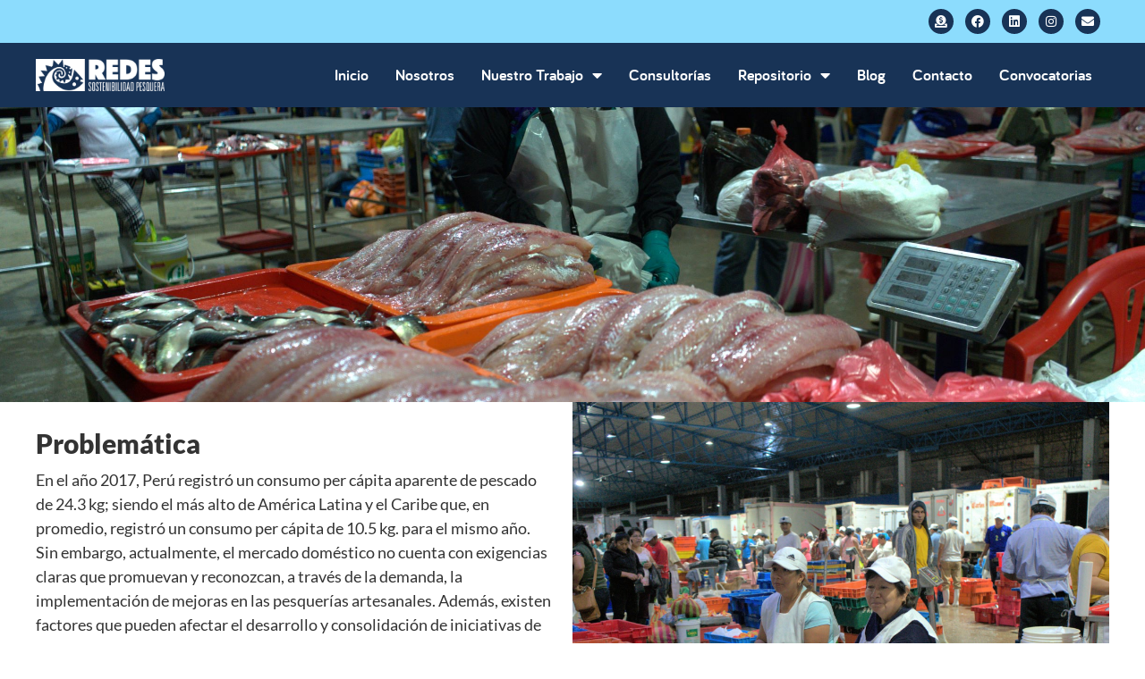

--- FILE ---
content_type: text/html; charset=UTF-8
request_url: https://redes.pe/comercializacion/
body_size: 19424
content:
<!doctype html>
<html lang="es" prefix="og: https://ogp.me/ns#">
<head>
	<meta charset="UTF-8">
	<meta name="viewport" content="width=device-width, initial-scale=1">
	<link rel="profile" href="https://gmpg.org/xfn/11">
		<style>img:is([sizes="auto" i], [sizes^="auto," i]) { contain-intrinsic-size: 3000px 1500px }</style>
	
<!-- Optimización para motores de búsqueda de Rank Math -  https://rankmath.com/ -->
<title>Comercialización Responsable - REDES-SP</title>
<meta name="description" content="En esta sección encontrarás los proyectos que implementamos en el marco de esta iniciativa"/>
<meta name="robots" content="index, follow, max-snippet:-1, max-video-preview:-1, max-image-preview:large"/>
<link rel="canonical" href="https://redes.pe/comercializacion/" />
<meta property="og:locale" content="es_ES" />
<meta property="og:type" content="article" />
<meta property="og:title" content="Comercialización Responsable - REDES-SP" />
<meta property="og:description" content="En esta sección encontrarás los proyectos que implementamos en el marco de esta iniciativa" />
<meta property="og:url" content="https://redes.pe/comercializacion/" />
<meta property="og:site_name" content="REDES-SP" />
<meta property="og:updated_time" content="2022-09-06T23:46:36-05:00" />
<meta property="article:published_time" content="2022-02-20T15:14:40-05:00" />
<meta property="article:modified_time" content="2022-09-06T23:46:36-05:00" />
<meta name="twitter:card" content="summary_large_image" />
<meta name="twitter:title" content="Comercialización Responsable - REDES-SP" />
<meta name="twitter:description" content="En esta sección encontrarás los proyectos que implementamos en el marco de esta iniciativa" />
<meta name="twitter:label1" content="Tiempo de lectura" />
<meta name="twitter:data1" content="Menos de un minuto" />
<script type="application/ld+json" class="rank-math-schema">{"@context":"https://schema.org","@graph":[{"@type":["Person","Organization"],"@id":"https://redes.pe/#person","name":"REDES-SP","logo":{"@type":"ImageObject","@id":"https://redes.pe/#logo","url":"https://redes.pe/wp-content/uploads/2021/11/LOGO-REDES-azul-1-150x150.png","contentUrl":"https://redes.pe/wp-content/uploads/2021/11/LOGO-REDES-azul-1-150x150.png","caption":"REDES-SP","inLanguage":"es"},"image":{"@type":"ImageObject","@id":"https://redes.pe/#logo","url":"https://redes.pe/wp-content/uploads/2021/11/LOGO-REDES-azul-1-150x150.png","contentUrl":"https://redes.pe/wp-content/uploads/2021/11/LOGO-REDES-azul-1-150x150.png","caption":"REDES-SP","inLanguage":"es"}},{"@type":"WebSite","@id":"https://redes.pe/#website","url":"https://redes.pe","name":"REDES-SP","publisher":{"@id":"https://redes.pe/#person"},"inLanguage":"es"},{"@type":"WebPage","@id":"https://redes.pe/comercializacion/#webpage","url":"https://redes.pe/comercializacion/","name":"Comercializaci\u00f3n Responsable - REDES-SP","datePublished":"2022-02-20T15:14:40-05:00","dateModified":"2022-09-06T23:46:36-05:00","isPartOf":{"@id":"https://redes.pe/#website"},"inLanguage":"es"},{"@type":"Person","@id":"https://redes.pe/author/admin-redes/","name":"REDES-SP","url":"https://redes.pe/author/admin-redes/","image":{"@type":"ImageObject","@id":"https://secure.gravatar.com/avatar/9c9dbfdd30df7e9ef6dc9ca6d7e62bab1ed2fbff9049c150a52c09e8b4cfc3f6?s=96&amp;d=mm&amp;r=g","url":"https://secure.gravatar.com/avatar/9c9dbfdd30df7e9ef6dc9ca6d7e62bab1ed2fbff9049c150a52c09e8b4cfc3f6?s=96&amp;d=mm&amp;r=g","caption":"REDES-SP","inLanguage":"es"}},{"@type":"Article","headline":"Comercializaci\u00f3n Responsable - REDES-SP","datePublished":"2022-02-20T15:14:40-05:00","dateModified":"2022-09-06T23:46:36-05:00","author":{"@id":"https://redes.pe/author/admin-redes/","name":"REDES-SP"},"publisher":{"@id":"https://redes.pe/#person"},"description":"En esta secci\u00f3n encontrar\u00e1s los proyectos que implementamos en el marco de esta iniciativa","name":"Comercializaci\u00f3n Responsable - REDES-SP","@id":"https://redes.pe/comercializacion/#richSnippet","isPartOf":{"@id":"https://redes.pe/comercializacion/#webpage"},"inLanguage":"es","mainEntityOfPage":{"@id":"https://redes.pe/comercializacion/#webpage"}}]}</script>
<!-- /Plugin Rank Math WordPress SEO -->

<link rel='dns-prefetch' href='//www.googletagmanager.com' />
<link rel="alternate" type="application/rss+xml" title="REDES-SP &raquo; Feed" href="https://redes.pe/feed/" />
<link rel="alternate" type="application/rss+xml" title="REDES-SP &raquo; Feed de los comentarios" href="https://redes.pe/comments/feed/" />
		<!-- This site uses the Google Analytics by MonsterInsights plugin v9.10.0 - Using Analytics tracking - https://www.monsterinsights.com/ -->
							<script src="//www.googletagmanager.com/gtag/js?id=G-XRGDF76XZD"  data-cfasync="false" data-wpfc-render="false" async></script>
			<script data-cfasync="false" data-wpfc-render="false">
				var mi_version = '9.10.0';
				var mi_track_user = true;
				var mi_no_track_reason = '';
								var MonsterInsightsDefaultLocations = {"page_location":"https:\/\/redes.pe\/comercializacion\/"};
								if ( typeof MonsterInsightsPrivacyGuardFilter === 'function' ) {
					var MonsterInsightsLocations = (typeof MonsterInsightsExcludeQuery === 'object') ? MonsterInsightsPrivacyGuardFilter( MonsterInsightsExcludeQuery ) : MonsterInsightsPrivacyGuardFilter( MonsterInsightsDefaultLocations );
				} else {
					var MonsterInsightsLocations = (typeof MonsterInsightsExcludeQuery === 'object') ? MonsterInsightsExcludeQuery : MonsterInsightsDefaultLocations;
				}

								var disableStrs = [
										'ga-disable-G-XRGDF76XZD',
									];

				/* Function to detect opted out users */
				function __gtagTrackerIsOptedOut() {
					for (var index = 0; index < disableStrs.length; index++) {
						if (document.cookie.indexOf(disableStrs[index] + '=true') > -1) {
							return true;
						}
					}

					return false;
				}

				/* Disable tracking if the opt-out cookie exists. */
				if (__gtagTrackerIsOptedOut()) {
					for (var index = 0; index < disableStrs.length; index++) {
						window[disableStrs[index]] = true;
					}
				}

				/* Opt-out function */
				function __gtagTrackerOptout() {
					for (var index = 0; index < disableStrs.length; index++) {
						document.cookie = disableStrs[index] + '=true; expires=Thu, 31 Dec 2099 23:59:59 UTC; path=/';
						window[disableStrs[index]] = true;
					}
				}

				if ('undefined' === typeof gaOptout) {
					function gaOptout() {
						__gtagTrackerOptout();
					}
				}
								window.dataLayer = window.dataLayer || [];

				window.MonsterInsightsDualTracker = {
					helpers: {},
					trackers: {},
				};
				if (mi_track_user) {
					function __gtagDataLayer() {
						dataLayer.push(arguments);
					}

					function __gtagTracker(type, name, parameters) {
						if (!parameters) {
							parameters = {};
						}

						if (parameters.send_to) {
							__gtagDataLayer.apply(null, arguments);
							return;
						}

						if (type === 'event') {
														parameters.send_to = monsterinsights_frontend.v4_id;
							var hookName = name;
							if (typeof parameters['event_category'] !== 'undefined') {
								hookName = parameters['event_category'] + ':' + name;
							}

							if (typeof MonsterInsightsDualTracker.trackers[hookName] !== 'undefined') {
								MonsterInsightsDualTracker.trackers[hookName](parameters);
							} else {
								__gtagDataLayer('event', name, parameters);
							}
							
						} else {
							__gtagDataLayer.apply(null, arguments);
						}
					}

					__gtagTracker('js', new Date());
					__gtagTracker('set', {
						'developer_id.dZGIzZG': true,
											});
					if ( MonsterInsightsLocations.page_location ) {
						__gtagTracker('set', MonsterInsightsLocations);
					}
										__gtagTracker('config', 'G-XRGDF76XZD', {"forceSSL":"true","link_attribution":"true"} );
										window.gtag = __gtagTracker;										(function () {
						/* https://developers.google.com/analytics/devguides/collection/analyticsjs/ */
						/* ga and __gaTracker compatibility shim. */
						var noopfn = function () {
							return null;
						};
						var newtracker = function () {
							return new Tracker();
						};
						var Tracker = function () {
							return null;
						};
						var p = Tracker.prototype;
						p.get = noopfn;
						p.set = noopfn;
						p.send = function () {
							var args = Array.prototype.slice.call(arguments);
							args.unshift('send');
							__gaTracker.apply(null, args);
						};
						var __gaTracker = function () {
							var len = arguments.length;
							if (len === 0) {
								return;
							}
							var f = arguments[len - 1];
							if (typeof f !== 'object' || f === null || typeof f.hitCallback !== 'function') {
								if ('send' === arguments[0]) {
									var hitConverted, hitObject = false, action;
									if ('event' === arguments[1]) {
										if ('undefined' !== typeof arguments[3]) {
											hitObject = {
												'eventAction': arguments[3],
												'eventCategory': arguments[2],
												'eventLabel': arguments[4],
												'value': arguments[5] ? arguments[5] : 1,
											}
										}
									}
									if ('pageview' === arguments[1]) {
										if ('undefined' !== typeof arguments[2]) {
											hitObject = {
												'eventAction': 'page_view',
												'page_path': arguments[2],
											}
										}
									}
									if (typeof arguments[2] === 'object') {
										hitObject = arguments[2];
									}
									if (typeof arguments[5] === 'object') {
										Object.assign(hitObject, arguments[5]);
									}
									if ('undefined' !== typeof arguments[1].hitType) {
										hitObject = arguments[1];
										if ('pageview' === hitObject.hitType) {
											hitObject.eventAction = 'page_view';
										}
									}
									if (hitObject) {
										action = 'timing' === arguments[1].hitType ? 'timing_complete' : hitObject.eventAction;
										hitConverted = mapArgs(hitObject);
										__gtagTracker('event', action, hitConverted);
									}
								}
								return;
							}

							function mapArgs(args) {
								var arg, hit = {};
								var gaMap = {
									'eventCategory': 'event_category',
									'eventAction': 'event_action',
									'eventLabel': 'event_label',
									'eventValue': 'event_value',
									'nonInteraction': 'non_interaction',
									'timingCategory': 'event_category',
									'timingVar': 'name',
									'timingValue': 'value',
									'timingLabel': 'event_label',
									'page': 'page_path',
									'location': 'page_location',
									'title': 'page_title',
									'referrer' : 'page_referrer',
								};
								for (arg in args) {
																		if (!(!args.hasOwnProperty(arg) || !gaMap.hasOwnProperty(arg))) {
										hit[gaMap[arg]] = args[arg];
									} else {
										hit[arg] = args[arg];
									}
								}
								return hit;
							}

							try {
								f.hitCallback();
							} catch (ex) {
							}
						};
						__gaTracker.create = newtracker;
						__gaTracker.getByName = newtracker;
						__gaTracker.getAll = function () {
							return [];
						};
						__gaTracker.remove = noopfn;
						__gaTracker.loaded = true;
						window['__gaTracker'] = __gaTracker;
					})();
									} else {
										console.log("");
					(function () {
						function __gtagTracker() {
							return null;
						}

						window['__gtagTracker'] = __gtagTracker;
						window['gtag'] = __gtagTracker;
					})();
									}
			</script>
							<!-- / Google Analytics by MonsterInsights -->
		<script>
window._wpemojiSettings = {"baseUrl":"https:\/\/s.w.org\/images\/core\/emoji\/16.0.1\/72x72\/","ext":".png","svgUrl":"https:\/\/s.w.org\/images\/core\/emoji\/16.0.1\/svg\/","svgExt":".svg","source":{"concatemoji":"https:\/\/redes.pe\/wp-includes\/js\/wp-emoji-release.min.js?ver=6.8.3"}};
/*! This file is auto-generated */
!function(s,n){var o,i,e;function c(e){try{var t={supportTests:e,timestamp:(new Date).valueOf()};sessionStorage.setItem(o,JSON.stringify(t))}catch(e){}}function p(e,t,n){e.clearRect(0,0,e.canvas.width,e.canvas.height),e.fillText(t,0,0);var t=new Uint32Array(e.getImageData(0,0,e.canvas.width,e.canvas.height).data),a=(e.clearRect(0,0,e.canvas.width,e.canvas.height),e.fillText(n,0,0),new Uint32Array(e.getImageData(0,0,e.canvas.width,e.canvas.height).data));return t.every(function(e,t){return e===a[t]})}function u(e,t){e.clearRect(0,0,e.canvas.width,e.canvas.height),e.fillText(t,0,0);for(var n=e.getImageData(16,16,1,1),a=0;a<n.data.length;a++)if(0!==n.data[a])return!1;return!0}function f(e,t,n,a){switch(t){case"flag":return n(e,"\ud83c\udff3\ufe0f\u200d\u26a7\ufe0f","\ud83c\udff3\ufe0f\u200b\u26a7\ufe0f")?!1:!n(e,"\ud83c\udde8\ud83c\uddf6","\ud83c\udde8\u200b\ud83c\uddf6")&&!n(e,"\ud83c\udff4\udb40\udc67\udb40\udc62\udb40\udc65\udb40\udc6e\udb40\udc67\udb40\udc7f","\ud83c\udff4\u200b\udb40\udc67\u200b\udb40\udc62\u200b\udb40\udc65\u200b\udb40\udc6e\u200b\udb40\udc67\u200b\udb40\udc7f");case"emoji":return!a(e,"\ud83e\udedf")}return!1}function g(e,t,n,a){var r="undefined"!=typeof WorkerGlobalScope&&self instanceof WorkerGlobalScope?new OffscreenCanvas(300,150):s.createElement("canvas"),o=r.getContext("2d",{willReadFrequently:!0}),i=(o.textBaseline="top",o.font="600 32px Arial",{});return e.forEach(function(e){i[e]=t(o,e,n,a)}),i}function t(e){var t=s.createElement("script");t.src=e,t.defer=!0,s.head.appendChild(t)}"undefined"!=typeof Promise&&(o="wpEmojiSettingsSupports",i=["flag","emoji"],n.supports={everything:!0,everythingExceptFlag:!0},e=new Promise(function(e){s.addEventListener("DOMContentLoaded",e,{once:!0})}),new Promise(function(t){var n=function(){try{var e=JSON.parse(sessionStorage.getItem(o));if("object"==typeof e&&"number"==typeof e.timestamp&&(new Date).valueOf()<e.timestamp+604800&&"object"==typeof e.supportTests)return e.supportTests}catch(e){}return null}();if(!n){if("undefined"!=typeof Worker&&"undefined"!=typeof OffscreenCanvas&&"undefined"!=typeof URL&&URL.createObjectURL&&"undefined"!=typeof Blob)try{var e="postMessage("+g.toString()+"("+[JSON.stringify(i),f.toString(),p.toString(),u.toString()].join(",")+"));",a=new Blob([e],{type:"text/javascript"}),r=new Worker(URL.createObjectURL(a),{name:"wpTestEmojiSupports"});return void(r.onmessage=function(e){c(n=e.data),r.terminate(),t(n)})}catch(e){}c(n=g(i,f,p,u))}t(n)}).then(function(e){for(var t in e)n.supports[t]=e[t],n.supports.everything=n.supports.everything&&n.supports[t],"flag"!==t&&(n.supports.everythingExceptFlag=n.supports.everythingExceptFlag&&n.supports[t]);n.supports.everythingExceptFlag=n.supports.everythingExceptFlag&&!n.supports.flag,n.DOMReady=!1,n.readyCallback=function(){n.DOMReady=!0}}).then(function(){return e}).then(function(){var e;n.supports.everything||(n.readyCallback(),(e=n.source||{}).concatemoji?t(e.concatemoji):e.wpemoji&&e.twemoji&&(t(e.twemoji),t(e.wpemoji)))}))}((window,document),window._wpemojiSettings);
</script>
<style id='wp-emoji-styles-inline-css'>

	img.wp-smiley, img.emoji {
		display: inline !important;
		border: none !important;
		box-shadow: none !important;
		height: 1em !important;
		width: 1em !important;
		margin: 0 0.07em !important;
		vertical-align: -0.1em !important;
		background: none !important;
		padding: 0 !important;
	}
</style>
<style id='classic-theme-styles-inline-css'>
/*! This file is auto-generated */
.wp-block-button__link{color:#fff;background-color:#32373c;border-radius:9999px;box-shadow:none;text-decoration:none;padding:calc(.667em + 2px) calc(1.333em + 2px);font-size:1.125em}.wp-block-file__button{background:#32373c;color:#fff;text-decoration:none}
</style>
<style id='rank-math-toc-block-style-inline-css'>
.wp-block-rank-math-toc-block nav ol{counter-reset:item}.wp-block-rank-math-toc-block nav ol li{display:block}.wp-block-rank-math-toc-block nav ol li:before{content:counters(item, ".") ". ";counter-increment:item}

</style>
<link rel='stylesheet' id='jet-engine-frontend-css' href='https://redes.pe/wp-content/plugins/jet-engine/assets/css/frontend.css?ver=3.5.5' media='all' />
<style id='global-styles-inline-css'>
:root{--wp--preset--aspect-ratio--square: 1;--wp--preset--aspect-ratio--4-3: 4/3;--wp--preset--aspect-ratio--3-4: 3/4;--wp--preset--aspect-ratio--3-2: 3/2;--wp--preset--aspect-ratio--2-3: 2/3;--wp--preset--aspect-ratio--16-9: 16/9;--wp--preset--aspect-ratio--9-16: 9/16;--wp--preset--color--black: #000000;--wp--preset--color--cyan-bluish-gray: #abb8c3;--wp--preset--color--white: #ffffff;--wp--preset--color--pale-pink: #f78da7;--wp--preset--color--vivid-red: #cf2e2e;--wp--preset--color--luminous-vivid-orange: #ff6900;--wp--preset--color--luminous-vivid-amber: #fcb900;--wp--preset--color--light-green-cyan: #7bdcb5;--wp--preset--color--vivid-green-cyan: #00d084;--wp--preset--color--pale-cyan-blue: #8ed1fc;--wp--preset--color--vivid-cyan-blue: #0693e3;--wp--preset--color--vivid-purple: #9b51e0;--wp--preset--gradient--vivid-cyan-blue-to-vivid-purple: linear-gradient(135deg,rgba(6,147,227,1) 0%,rgb(155,81,224) 100%);--wp--preset--gradient--light-green-cyan-to-vivid-green-cyan: linear-gradient(135deg,rgb(122,220,180) 0%,rgb(0,208,130) 100%);--wp--preset--gradient--luminous-vivid-amber-to-luminous-vivid-orange: linear-gradient(135deg,rgba(252,185,0,1) 0%,rgba(255,105,0,1) 100%);--wp--preset--gradient--luminous-vivid-orange-to-vivid-red: linear-gradient(135deg,rgba(255,105,0,1) 0%,rgb(207,46,46) 100%);--wp--preset--gradient--very-light-gray-to-cyan-bluish-gray: linear-gradient(135deg,rgb(238,238,238) 0%,rgb(169,184,195) 100%);--wp--preset--gradient--cool-to-warm-spectrum: linear-gradient(135deg,rgb(74,234,220) 0%,rgb(151,120,209) 20%,rgb(207,42,186) 40%,rgb(238,44,130) 60%,rgb(251,105,98) 80%,rgb(254,248,76) 100%);--wp--preset--gradient--blush-light-purple: linear-gradient(135deg,rgb(255,206,236) 0%,rgb(152,150,240) 100%);--wp--preset--gradient--blush-bordeaux: linear-gradient(135deg,rgb(254,205,165) 0%,rgb(254,45,45) 50%,rgb(107,0,62) 100%);--wp--preset--gradient--luminous-dusk: linear-gradient(135deg,rgb(255,203,112) 0%,rgb(199,81,192) 50%,rgb(65,88,208) 100%);--wp--preset--gradient--pale-ocean: linear-gradient(135deg,rgb(255,245,203) 0%,rgb(182,227,212) 50%,rgb(51,167,181) 100%);--wp--preset--gradient--electric-grass: linear-gradient(135deg,rgb(202,248,128) 0%,rgb(113,206,126) 100%);--wp--preset--gradient--midnight: linear-gradient(135deg,rgb(2,3,129) 0%,rgb(40,116,252) 100%);--wp--preset--font-size--small: 13px;--wp--preset--font-size--medium: 20px;--wp--preset--font-size--large: 36px;--wp--preset--font-size--x-large: 42px;--wp--preset--spacing--20: 0.44rem;--wp--preset--spacing--30: 0.67rem;--wp--preset--spacing--40: 1rem;--wp--preset--spacing--50: 1.5rem;--wp--preset--spacing--60: 2.25rem;--wp--preset--spacing--70: 3.38rem;--wp--preset--spacing--80: 5.06rem;--wp--preset--shadow--natural: 6px 6px 9px rgba(0, 0, 0, 0.2);--wp--preset--shadow--deep: 12px 12px 50px rgba(0, 0, 0, 0.4);--wp--preset--shadow--sharp: 6px 6px 0px rgba(0, 0, 0, 0.2);--wp--preset--shadow--outlined: 6px 6px 0px -3px rgba(255, 255, 255, 1), 6px 6px rgba(0, 0, 0, 1);--wp--preset--shadow--crisp: 6px 6px 0px rgba(0, 0, 0, 1);}:where(.is-layout-flex){gap: 0.5em;}:where(.is-layout-grid){gap: 0.5em;}body .is-layout-flex{display: flex;}.is-layout-flex{flex-wrap: wrap;align-items: center;}.is-layout-flex > :is(*, div){margin: 0;}body .is-layout-grid{display: grid;}.is-layout-grid > :is(*, div){margin: 0;}:where(.wp-block-columns.is-layout-flex){gap: 2em;}:where(.wp-block-columns.is-layout-grid){gap: 2em;}:where(.wp-block-post-template.is-layout-flex){gap: 1.25em;}:where(.wp-block-post-template.is-layout-grid){gap: 1.25em;}.has-black-color{color: var(--wp--preset--color--black) !important;}.has-cyan-bluish-gray-color{color: var(--wp--preset--color--cyan-bluish-gray) !important;}.has-white-color{color: var(--wp--preset--color--white) !important;}.has-pale-pink-color{color: var(--wp--preset--color--pale-pink) !important;}.has-vivid-red-color{color: var(--wp--preset--color--vivid-red) !important;}.has-luminous-vivid-orange-color{color: var(--wp--preset--color--luminous-vivid-orange) !important;}.has-luminous-vivid-amber-color{color: var(--wp--preset--color--luminous-vivid-amber) !important;}.has-light-green-cyan-color{color: var(--wp--preset--color--light-green-cyan) !important;}.has-vivid-green-cyan-color{color: var(--wp--preset--color--vivid-green-cyan) !important;}.has-pale-cyan-blue-color{color: var(--wp--preset--color--pale-cyan-blue) !important;}.has-vivid-cyan-blue-color{color: var(--wp--preset--color--vivid-cyan-blue) !important;}.has-vivid-purple-color{color: var(--wp--preset--color--vivid-purple) !important;}.has-black-background-color{background-color: var(--wp--preset--color--black) !important;}.has-cyan-bluish-gray-background-color{background-color: var(--wp--preset--color--cyan-bluish-gray) !important;}.has-white-background-color{background-color: var(--wp--preset--color--white) !important;}.has-pale-pink-background-color{background-color: var(--wp--preset--color--pale-pink) !important;}.has-vivid-red-background-color{background-color: var(--wp--preset--color--vivid-red) !important;}.has-luminous-vivid-orange-background-color{background-color: var(--wp--preset--color--luminous-vivid-orange) !important;}.has-luminous-vivid-amber-background-color{background-color: var(--wp--preset--color--luminous-vivid-amber) !important;}.has-light-green-cyan-background-color{background-color: var(--wp--preset--color--light-green-cyan) !important;}.has-vivid-green-cyan-background-color{background-color: var(--wp--preset--color--vivid-green-cyan) !important;}.has-pale-cyan-blue-background-color{background-color: var(--wp--preset--color--pale-cyan-blue) !important;}.has-vivid-cyan-blue-background-color{background-color: var(--wp--preset--color--vivid-cyan-blue) !important;}.has-vivid-purple-background-color{background-color: var(--wp--preset--color--vivid-purple) !important;}.has-black-border-color{border-color: var(--wp--preset--color--black) !important;}.has-cyan-bluish-gray-border-color{border-color: var(--wp--preset--color--cyan-bluish-gray) !important;}.has-white-border-color{border-color: var(--wp--preset--color--white) !important;}.has-pale-pink-border-color{border-color: var(--wp--preset--color--pale-pink) !important;}.has-vivid-red-border-color{border-color: var(--wp--preset--color--vivid-red) !important;}.has-luminous-vivid-orange-border-color{border-color: var(--wp--preset--color--luminous-vivid-orange) !important;}.has-luminous-vivid-amber-border-color{border-color: var(--wp--preset--color--luminous-vivid-amber) !important;}.has-light-green-cyan-border-color{border-color: var(--wp--preset--color--light-green-cyan) !important;}.has-vivid-green-cyan-border-color{border-color: var(--wp--preset--color--vivid-green-cyan) !important;}.has-pale-cyan-blue-border-color{border-color: var(--wp--preset--color--pale-cyan-blue) !important;}.has-vivid-cyan-blue-border-color{border-color: var(--wp--preset--color--vivid-cyan-blue) !important;}.has-vivid-purple-border-color{border-color: var(--wp--preset--color--vivid-purple) !important;}.has-vivid-cyan-blue-to-vivid-purple-gradient-background{background: var(--wp--preset--gradient--vivid-cyan-blue-to-vivid-purple) !important;}.has-light-green-cyan-to-vivid-green-cyan-gradient-background{background: var(--wp--preset--gradient--light-green-cyan-to-vivid-green-cyan) !important;}.has-luminous-vivid-amber-to-luminous-vivid-orange-gradient-background{background: var(--wp--preset--gradient--luminous-vivid-amber-to-luminous-vivid-orange) !important;}.has-luminous-vivid-orange-to-vivid-red-gradient-background{background: var(--wp--preset--gradient--luminous-vivid-orange-to-vivid-red) !important;}.has-very-light-gray-to-cyan-bluish-gray-gradient-background{background: var(--wp--preset--gradient--very-light-gray-to-cyan-bluish-gray) !important;}.has-cool-to-warm-spectrum-gradient-background{background: var(--wp--preset--gradient--cool-to-warm-spectrum) !important;}.has-blush-light-purple-gradient-background{background: var(--wp--preset--gradient--blush-light-purple) !important;}.has-blush-bordeaux-gradient-background{background: var(--wp--preset--gradient--blush-bordeaux) !important;}.has-luminous-dusk-gradient-background{background: var(--wp--preset--gradient--luminous-dusk) !important;}.has-pale-ocean-gradient-background{background: var(--wp--preset--gradient--pale-ocean) !important;}.has-electric-grass-gradient-background{background: var(--wp--preset--gradient--electric-grass) !important;}.has-midnight-gradient-background{background: var(--wp--preset--gradient--midnight) !important;}.has-small-font-size{font-size: var(--wp--preset--font-size--small) !important;}.has-medium-font-size{font-size: var(--wp--preset--font-size--medium) !important;}.has-large-font-size{font-size: var(--wp--preset--font-size--large) !important;}.has-x-large-font-size{font-size: var(--wp--preset--font-size--x-large) !important;}
:where(.wp-block-post-template.is-layout-flex){gap: 1.25em;}:where(.wp-block-post-template.is-layout-grid){gap: 1.25em;}
:where(.wp-block-columns.is-layout-flex){gap: 2em;}:where(.wp-block-columns.is-layout-grid){gap: 2em;}
:root :where(.wp-block-pullquote){font-size: 1.5em;line-height: 1.6;}
</style>
<link rel='stylesheet' id='searchandfilter-css' href='https://redes.pe/wp-content/plugins/search-filter/style.css?ver=1' media='all' />
<link rel='stylesheet' id='wpsm_tabs_r-font-awesome-front-css' href='https://redes.pe/wp-content/plugins/tabs-responsive/assets/css/font-awesome/css/font-awesome.min.css?ver=6.8.3' media='all' />
<link rel='stylesheet' id='wpsm_tabs_r_bootstrap-front-css' href='https://redes.pe/wp-content/plugins/tabs-responsive/assets/css/bootstrap-front.css?ver=6.8.3' media='all' />
<link rel='stylesheet' id='wpsm_tabs_r_animate-css' href='https://redes.pe/wp-content/plugins/tabs-responsive/assets/css/animate.css?ver=6.8.3' media='all' />
<link rel='stylesheet' id='hello-elementor-css' href='https://redes.pe/wp-content/themes/hello-elementor/style.min.css?ver=3.1.1' media='all' />
<link rel='stylesheet' id='hello-elementor-theme-style-css' href='https://redes.pe/wp-content/themes/hello-elementor/theme.min.css?ver=3.1.1' media='all' />
<link rel='stylesheet' id='mny_child-css' href='https://redes.pe/wp-content/themes/theme-manya-master/style.css?ver=6.8.3' media='all' />
<link rel='stylesheet' id='style-css' href='https://redes.pe/wp-content/themes/theme-manya-master/scripts/css/select.css?ver=6.8.3' media='all' />
<link rel='stylesheet' id='style_slick-css' href='https://redes.pe/wp-content/themes/theme-manya-master/scripts/css/slick.css?ver=6.8.3' media='all' />
<link rel='stylesheet' id='style_flatpickr-css' href='https://redes.pe/wp-content/themes/theme-manya-master/scripts/css/flatpickr.min.css?ver=6.8.3' media='all' />
<link rel='stylesheet' id='hello-elementor-header-footer-css' href='https://redes.pe/wp-content/themes/hello-elementor/header-footer.min.css?ver=3.1.1' media='all' />
<link rel='stylesheet' id='elementor-frontend-css' href='https://redes.pe/wp-content/plugins/elementor/assets/css/frontend.min.css?ver=3.32.2' media='all' />
<link rel='stylesheet' id='elementor-post-861-css' href='https://redes.pe/wp-content/uploads/elementor/css/post-861.css?ver=1764039239' media='all' />
<link rel='stylesheet' id='widget-social-icons-css' href='https://redes.pe/wp-content/plugins/elementor/assets/css/widget-social-icons.min.css?ver=3.32.2' media='all' />
<link rel='stylesheet' id='e-apple-webkit-css' href='https://redes.pe/wp-content/plugins/elementor/assets/css/conditionals/apple-webkit.min.css?ver=3.32.2' media='all' />
<link rel='stylesheet' id='widget-image-css' href='https://redes.pe/wp-content/plugins/elementor/assets/css/widget-image.min.css?ver=3.32.2' media='all' />
<link rel='stylesheet' id='widget-nav-menu-css' href='https://redes.pe/wp-content/plugins/elementor-pro/assets/css/widget-nav-menu.min.css?ver=3.33.1' media='all' />
<link rel='stylesheet' id='e-sticky-css' href='https://redes.pe/wp-content/plugins/elementor-pro/assets/css/modules/sticky.min.css?ver=3.33.1' media='all' />
<link rel='stylesheet' id='widget-heading-css' href='https://redes.pe/wp-content/plugins/elementor/assets/css/widget-heading.min.css?ver=3.32.2' media='all' />
<link rel='stylesheet' id='e-animation-pulse-css' href='https://redes.pe/wp-content/plugins/elementor/assets/lib/animations/styles/e-animation-pulse.min.css?ver=3.32.2' media='all' />
<link rel='stylesheet' id='widget-icon-box-css' href='https://redes.pe/wp-content/plugins/elementor/assets/css/widget-icon-box.min.css?ver=3.32.2' media='all' />
<link rel='stylesheet' id='e-animation-bounce-in-css' href='https://redes.pe/wp-content/plugins/elementor/assets/lib/animations/styles/e-animation-bounce-in.min.css?ver=3.32.2' media='all' />
<link rel='stylesheet' id='elementor-icons-css' href='https://redes.pe/wp-content/plugins/elementor/assets/lib/eicons/css/elementor-icons.min.css?ver=5.44.0' media='all' />
<link rel='stylesheet' id='she-header-style-css' href='https://redes.pe/wp-content/plugins/sticky-header-effects-for-elementor/assets/css/she-header-style.css?ver=1.7.2' media='all' />
<link rel='stylesheet' id='e-animation-fadeInUp-css' href='https://redes.pe/wp-content/plugins/elementor/assets/lib/animations/styles/fadeInUp.min.css?ver=3.32.2' media='all' />
<link rel='stylesheet' id='swiper-css' href='https://redes.pe/wp-content/plugins/elementor/assets/lib/swiper/v8/css/swiper.min.css?ver=8.4.5' media='all' />
<link rel='stylesheet' id='e-swiper-css' href='https://redes.pe/wp-content/plugins/elementor/assets/css/conditionals/e-swiper.min.css?ver=3.32.2' media='all' />
<link rel='stylesheet' id='widget-slides-css' href='https://redes.pe/wp-content/plugins/elementor-pro/assets/css/widget-slides.min.css?ver=3.33.1' media='all' />
<link rel='stylesheet' id='widget-spacer-css' href='https://redes.pe/wp-content/plugins/elementor/assets/css/widget-spacer.min.css?ver=3.32.2' media='all' />
<link rel='stylesheet' id='e-animation-fadeIn-css' href='https://redes.pe/wp-content/plugins/elementor/assets/lib/animations/styles/fadeIn.min.css?ver=3.32.2' media='all' />
<link rel='stylesheet' id='e-shapes-css' href='https://redes.pe/wp-content/plugins/elementor/assets/css/conditionals/shapes.min.css?ver=3.32.2' media='all' />
<link rel='stylesheet' id='widget-tabs-css' href='https://redes.pe/wp-content/plugins/elementor/assets/css/widget-tabs.min.css?ver=3.32.2' media='all' />
<link rel='stylesheet' id='elementor-post-4764-css' href='https://redes.pe/wp-content/uploads/elementor/css/post-4764.css?ver=1764222882' media='all' />
<link rel='stylesheet' id='elementor-post-6086-css' href='https://redes.pe/wp-content/uploads/elementor/css/post-6086.css?ver=1764039239' media='all' />
<link rel='stylesheet' id='elementor-post-1486-css' href='https://redes.pe/wp-content/uploads/elementor/css/post-1486.css?ver=1764039239' media='all' />
<link rel='stylesheet' id='elementor-gf-local-lato-css' href='https://redes.pe/wp-content/uploads/elementor/google-fonts/css/lato.css?ver=1744409912' media='all' />
<link rel='stylesheet' id='elementor-icons-shared-0-css' href='https://redes.pe/wp-content/plugins/elementor/assets/lib/font-awesome/css/fontawesome.min.css?ver=5.15.3' media='all' />
<link rel='stylesheet' id='elementor-icons-fa-solid-css' href='https://redes.pe/wp-content/plugins/elementor/assets/lib/font-awesome/css/solid.min.css?ver=5.15.3' media='all' />
<link rel='stylesheet' id='elementor-icons-fa-brands-css' href='https://redes.pe/wp-content/plugins/elementor/assets/lib/font-awesome/css/brands.min.css?ver=5.15.3' media='all' />
<script src="https://redes.pe/wp-content/plugins/google-analytics-for-wordpress/assets/js/frontend-gtag.min.js?ver=9.10.0" id="monsterinsights-frontend-script-js" async data-wp-strategy="async"></script>
<script data-cfasync="false" data-wpfc-render="false" id='monsterinsights-frontend-script-js-extra'>var monsterinsights_frontend = {"js_events_tracking":"true","download_extensions":"doc,pdf,ppt,zip,xls,docx,pptx,xlsx","inbound_paths":"[{\"path\":\"\\\/go\\\/\",\"label\":\"affiliate\"},{\"path\":\"\\\/recommend\\\/\",\"label\":\"affiliate\"}]","home_url":"https:\/\/redes.pe","hash_tracking":"false","v4_id":"G-XRGDF76XZD"};</script>
<script src="https://redes.pe/wp-includes/js/jquery/jquery.min.js?ver=3.7.1" id="jquery-core-js"></script>
<script src="https://redes.pe/wp-includes/js/jquery/jquery-migrate.min.js?ver=3.4.1" id="jquery-migrate-js"></script>
<script src="https://redes.pe/wp-content/themes/theme-manya-master/scripts/js/select.js?ver=6.8.3" id="script_select-js"></script>
<script src="https://redes.pe/wp-content/themes/theme-manya-master/scripts/js/slick.min.js?ver=6.8.3" id="script_slick-js"></script>
<script src="https://redes.pe/wp-content/themes/theme-manya-master/scripts/js/flatpickr.min.js?ver=6.8.3" id="script_flatpickr-js"></script>
<script id="script_custom-js-extra">
var proyecto = {"is_mobile":"0"};
</script>
<script src="https://redes.pe/wp-content/themes/theme-manya-master/custom.js?ver=6.8.3" id="script_custom-js"></script>
<script src="https://redes.pe/wp-content/plugins/sticky-header-effects-for-elementor/assets/js/she-header.js?ver=1.7.2" id="she-header-js"></script>
<link rel="https://api.w.org/" href="https://redes.pe/wp-json/" /><link rel="alternate" title="JSON" type="application/json" href="https://redes.pe/wp-json/wp/v2/pages/4764" /><link rel="EditURI" type="application/rsd+xml" title="RSD" href="https://redes.pe/xmlrpc.php?rsd" />
<meta name="generator" content="WordPress 6.8.3" />
<link rel='shortlink' href='https://redes.pe/?p=4764' />
<link rel="alternate" title="oEmbed (JSON)" type="application/json+oembed" href="https://redes.pe/wp-json/oembed/1.0/embed?url=https%3A%2F%2Fredes.pe%2Fcomercializacion%2F" />
<link rel="alternate" title="oEmbed (XML)" type="text/xml+oembed" href="https://redes.pe/wp-json/oembed/1.0/embed?url=https%3A%2F%2Fredes.pe%2Fcomercializacion%2F&#038;format=xml" />
<meta name="generator" content="Site Kit by Google 1.166.0" /><meta name="generator" content="Elementor 3.32.2; features: additional_custom_breakpoints; settings: css_print_method-external, google_font-enabled, font_display-auto">
			<style>
				.e-con.e-parent:nth-of-type(n+4):not(.e-lazyloaded):not(.e-no-lazyload),
				.e-con.e-parent:nth-of-type(n+4):not(.e-lazyloaded):not(.e-no-lazyload) * {
					background-image: none !important;
				}
				@media screen and (max-height: 1024px) {
					.e-con.e-parent:nth-of-type(n+3):not(.e-lazyloaded):not(.e-no-lazyload),
					.e-con.e-parent:nth-of-type(n+3):not(.e-lazyloaded):not(.e-no-lazyload) * {
						background-image: none !important;
					}
				}
				@media screen and (max-height: 640px) {
					.e-con.e-parent:nth-of-type(n+2):not(.e-lazyloaded):not(.e-no-lazyload),
					.e-con.e-parent:nth-of-type(n+2):not(.e-lazyloaded):not(.e-no-lazyload) * {
						background-image: none !important;
					}
				}
			</style>
			<link rel="icon" href="https://redes.pe/wp-content/uploads/2022/06/cropped-Redes-favicon-32x32.png" sizes="32x32" />
<link rel="icon" href="https://redes.pe/wp-content/uploads/2022/06/cropped-Redes-favicon-192x192.png" sizes="192x192" />
<link rel="apple-touch-icon" href="https://redes.pe/wp-content/uploads/2022/06/cropped-Redes-favicon-180x180.png" />
<meta name="msapplication-TileImage" content="https://redes.pe/wp-content/uploads/2022/06/cropped-Redes-favicon-270x270.png" />
</head>
<body class="wp-singular page-template-default page page-id-4764 wp-custom-logo wp-theme-hello-elementor wp-child-theme-theme-manya-master elementor-default elementor-kit-861 elementor-page elementor-page-4764">


<a class="skip-link screen-reader-text" href="#content">Ir al contenido</a>

		<header data-elementor-type="header" data-elementor-id="6086" class="elementor elementor-6086 elementor-location-header" data-elementor-post-type="elementor_library">
					<section class="elementor-section elementor-top-section elementor-element elementor-element-aad9e37 elementor-section-boxed elementor-section-height-default elementor-section-height-default" data-id="aad9e37" data-element_type="section" data-settings="{&quot;background_background&quot;:&quot;classic&quot;}">
						<div class="elementor-container elementor-column-gap-default">
					<div class="elementor-column elementor-col-100 elementor-top-column elementor-element elementor-element-44b7666" data-id="44b7666" data-element_type="column">
			<div class="elementor-widget-wrap elementor-element-populated">
						<div class="elementor-element elementor-element-ba66ff3 elementor-shape-circle e-grid-align-right e-grid-align-mobile-center elementor-grid-0 elementor-widget elementor-widget-social-icons" data-id="ba66ff3" data-element_type="widget" data-widget_type="social-icons.default">
				<div class="elementor-widget-container">
							<div class="elementor-social-icons-wrapper elementor-grid" role="list">
							<span class="elementor-grid-item" role="listitem">
					<a class="elementor-icon elementor-social-icon elementor-social-icon-donate elementor-repeater-item-a920024" href="https://www.paypal.com/donate?token=zqU9ADOUaiv_h5xoe-28NbyaF6W4v56veDvWsOimzn9XDrcgf7GDccNpAV-KvSZQHL3TpZlka-_tntY4" target="_blank">
						<span class="elementor-screen-only">Donate</span>
						<i aria-hidden="true" class="fas fa-donate"></i>					</a>
				</span>
							<span class="elementor-grid-item" role="listitem">
					<a class="elementor-icon elementor-social-icon elementor-social-icon-facebook elementor-repeater-item-41bd1e7" href="https://www.facebook.com/REDESSP2020/" target="_blank">
						<span class="elementor-screen-only">Facebook</span>
						<i aria-hidden="true" class="fab fa-facebook"></i>					</a>
				</span>
							<span class="elementor-grid-item" role="listitem">
					<a class="elementor-icon elementor-social-icon elementor-social-icon-linkedin elementor-repeater-item-dbde20c" href="https://www.linkedin.com/company/redes-sostenibilidad-pesquera/" target="_blank">
						<span class="elementor-screen-only">Linkedin</span>
						<i aria-hidden="true" class="fab fa-linkedin"></i>					</a>
				</span>
							<span class="elementor-grid-item" role="listitem">
					<a class="elementor-icon elementor-social-icon elementor-social-icon-instagram elementor-repeater-item-c9d3856" href="https://www.instagram.com/redessp_peru/?hl=es-la" target="_blank">
						<span class="elementor-screen-only">Instagram</span>
						<i aria-hidden="true" class="fab fa-instagram"></i>					</a>
				</span>
							<span class="elementor-grid-item" role="listitem">
					<a class="elementor-icon elementor-social-icon elementor-social-icon-envelope elementor-repeater-item-82575b2" href="mailto:redes@redes.pe" target="_blank">
						<span class="elementor-screen-only">Envelope</span>
						<i aria-hidden="true" class="fas fa-envelope"></i>					</a>
				</span>
					</div>
						</div>
				</div>
					</div>
		</div>
					</div>
		</section>
				<section class="elementor-section elementor-top-section elementor-element elementor-element-7a05fe7 elementor-section-boxed elementor-section-height-default elementor-section-height-default" data-id="7a05fe7" data-element_type="section" data-settings="{&quot;background_background&quot;:&quot;classic&quot;,&quot;sticky&quot;:&quot;top&quot;,&quot;sticky_on&quot;:[&quot;desktop&quot;,&quot;tablet&quot;,&quot;mobile&quot;],&quot;sticky_offset&quot;:0,&quot;sticky_effects_offset&quot;:0,&quot;sticky_anchor_link_offset&quot;:0}">
						<div class="elementor-container elementor-column-gap-default">
					<div class="elementor-column elementor-col-33 elementor-top-column elementor-element elementor-element-ff1ca03" data-id="ff1ca03" data-element_type="column">
			<div class="elementor-widget-wrap elementor-element-populated">
						<div class="elementor-element elementor-element-333741a1 elementor-widget elementor-widget-image" data-id="333741a1" data-element_type="widget" data-widget_type="image.default">
				<div class="elementor-widget-container">
																<a href="https://redes.pe/">
							<img fetchpriority="high" width="768" height="189" src="https://redes.pe/wp-content/uploads/2021/11/LOGO-REDES-blanco-1-1-768x189.png" class="attachment-medium_large size-medium_large wp-image-1228" alt="" srcset="https://redes.pe/wp-content/uploads/2021/11/LOGO-REDES-blanco-1-1-768x189.png 768w, https://redes.pe/wp-content/uploads/2021/11/LOGO-REDES-blanco-1-1-300x74.png 300w, https://redes.pe/wp-content/uploads/2021/11/LOGO-REDES-blanco-1-1-1024x252.png 1024w, https://redes.pe/wp-content/uploads/2021/11/LOGO-REDES-blanco-1-1-1536x378.png 1536w, https://redes.pe/wp-content/uploads/2021/11/LOGO-REDES-blanco-1-1-2048x504.png 2048w" sizes="(max-width: 768px) 100vw, 768px" />								</a>
															</div>
				</div>
					</div>
		</div>
				<div class="elementor-column elementor-col-66 elementor-top-column elementor-element elementor-element-052b096" data-id="052b096" data-element_type="column">
			<div class="elementor-widget-wrap elementor-element-populated">
						<div class="elementor-element elementor-element-12db58d5 elementor-nav-menu__align-end elementor-nav-menu--stretch elementor-nav-menu__text-align-center elementor-nav-menu--dropdown-tablet elementor-nav-menu--toggle elementor-nav-menu--burger elementor-widget elementor-widget-nav-menu" data-id="12db58d5" data-element_type="widget" data-settings="{&quot;full_width&quot;:&quot;stretch&quot;,&quot;layout&quot;:&quot;horizontal&quot;,&quot;submenu_icon&quot;:{&quot;value&quot;:&quot;&lt;i class=\&quot;fas fa-caret-down\&quot; aria-hidden=\&quot;true\&quot;&gt;&lt;\/i&gt;&quot;,&quot;library&quot;:&quot;fa-solid&quot;},&quot;toggle&quot;:&quot;burger&quot;}" data-widget_type="nav-menu.default">
				<div class="elementor-widget-container">
								<nav aria-label="Menú" class="elementor-nav-menu--main elementor-nav-menu__container elementor-nav-menu--layout-horizontal e--pointer-overline e--animation-fade">
				<ul id="menu-1-12db58d5" class="elementor-nav-menu"><li class="menu-item menu-item-type-custom menu-item-object-custom menu-item-home menu-item-9"><a href="https://redes.pe/" class="elementor-item">Inicio</a></li>
<li class="menu-item menu-item-type-post_type menu-item-object-page menu-item-7073"><a href="https://redes.pe/nosotros-v2/" class="elementor-item">Nosotros</a></li>
<li class="menu-item menu-item-type-custom menu-item-object-custom current-menu-ancestor current-menu-parent menu-item-has-children menu-item-11"><a href="https://redes.pe/nuestro-trabajo/" class="elementor-item">Nuestro Trabajo</a>
<ul class="sub-menu elementor-nav-menu--dropdown">
	<li class="menu-item menu-item-type-custom menu-item-object-custom menu-item-13"><a href="https://redes.pe/pesqueria-sostenible/" class="elementor-sub-item">Pesquerías Sostenibles</a></li>
	<li class="menu-item menu-item-type-custom menu-item-object-custom current-menu-item menu-item-14"><a href="https://redes.pe/comercializacion/" aria-current="page" class="elementor-sub-item elementor-item-active">Comercialización Responsable</a></li>
	<li class="menu-item menu-item-type-custom menu-item-object-custom menu-item-15"><a href="https://redes.pe/desarrollo-humano-y-comunitario/" class="elementor-sub-item">Desarrollo Humano y Comunitario</a></li>
</ul>
</li>
<li class="menu-item menu-item-type-custom menu-item-object-custom menu-item-12"><a href="https://redes.pe/consultorias/" class="elementor-item">Consultorías</a></li>
<li class="menu-item menu-item-type-custom menu-item-object-custom menu-item-has-children menu-item-16"><a href="https://redes.pe/repositorio/" class="elementor-item">Repositorio</a>
<ul class="sub-menu elementor-nav-menu--dropdown">
	<li class="menu-item menu-item-type-custom menu-item-object-custom menu-item-17"><a href="https://redes.pe/reportes-y-publicaciones/" class="elementor-sub-item">Reportes y Publicaciones</a></li>
	<li class="menu-item menu-item-type-custom menu-item-object-custom menu-item-18"><a href="https://redes.pe/material-grafico" class="elementor-sub-item">Material Gráfico</a></li>
	<li class="menu-item menu-item-type-custom menu-item-object-custom menu-item-19"><a href="https://redes.pe/videos/" class="elementor-sub-item">Videos</a></li>
</ul>
</li>
<li class="menu-item menu-item-type-custom menu-item-object-custom menu-item-21"><a href="https://redes.pe/blog/" class="elementor-item">Blog</a></li>
<li class="menu-item menu-item-type-custom menu-item-object-custom menu-item-22"><a href="https://redes.pe/contacto" class="elementor-item">Contacto</a></li>
<li class="menu-item menu-item-type-custom menu-item-object-custom menu-item-20"><a href="https://redes.pe/convocatorias/" class="elementor-item">Convocatorias</a></li>
</ul>			</nav>
					<div class="elementor-menu-toggle" role="button" tabindex="0" aria-label="Alternar menú" aria-expanded="false">
			<i aria-hidden="true" role="presentation" class="elementor-menu-toggle__icon--open eicon-menu-bar"></i><i aria-hidden="true" role="presentation" class="elementor-menu-toggle__icon--close eicon-close"></i>		</div>
					<nav class="elementor-nav-menu--dropdown elementor-nav-menu__container" aria-hidden="true">
				<ul id="menu-2-12db58d5" class="elementor-nav-menu"><li class="menu-item menu-item-type-custom menu-item-object-custom menu-item-home menu-item-9"><a href="https://redes.pe/" class="elementor-item" tabindex="-1">Inicio</a></li>
<li class="menu-item menu-item-type-post_type menu-item-object-page menu-item-7073"><a href="https://redes.pe/nosotros-v2/" class="elementor-item" tabindex="-1">Nosotros</a></li>
<li class="menu-item menu-item-type-custom menu-item-object-custom current-menu-ancestor current-menu-parent menu-item-has-children menu-item-11"><a href="https://redes.pe/nuestro-trabajo/" class="elementor-item" tabindex="-1">Nuestro Trabajo</a>
<ul class="sub-menu elementor-nav-menu--dropdown">
	<li class="menu-item menu-item-type-custom menu-item-object-custom menu-item-13"><a href="https://redes.pe/pesqueria-sostenible/" class="elementor-sub-item" tabindex="-1">Pesquerías Sostenibles</a></li>
	<li class="menu-item menu-item-type-custom menu-item-object-custom current-menu-item menu-item-14"><a href="https://redes.pe/comercializacion/" aria-current="page" class="elementor-sub-item elementor-item-active" tabindex="-1">Comercialización Responsable</a></li>
	<li class="menu-item menu-item-type-custom menu-item-object-custom menu-item-15"><a href="https://redes.pe/desarrollo-humano-y-comunitario/" class="elementor-sub-item" tabindex="-1">Desarrollo Humano y Comunitario</a></li>
</ul>
</li>
<li class="menu-item menu-item-type-custom menu-item-object-custom menu-item-12"><a href="https://redes.pe/consultorias/" class="elementor-item" tabindex="-1">Consultorías</a></li>
<li class="menu-item menu-item-type-custom menu-item-object-custom menu-item-has-children menu-item-16"><a href="https://redes.pe/repositorio/" class="elementor-item" tabindex="-1">Repositorio</a>
<ul class="sub-menu elementor-nav-menu--dropdown">
	<li class="menu-item menu-item-type-custom menu-item-object-custom menu-item-17"><a href="https://redes.pe/reportes-y-publicaciones/" class="elementor-sub-item" tabindex="-1">Reportes y Publicaciones</a></li>
	<li class="menu-item menu-item-type-custom menu-item-object-custom menu-item-18"><a href="https://redes.pe/material-grafico" class="elementor-sub-item" tabindex="-1">Material Gráfico</a></li>
	<li class="menu-item menu-item-type-custom menu-item-object-custom menu-item-19"><a href="https://redes.pe/videos/" class="elementor-sub-item" tabindex="-1">Videos</a></li>
</ul>
</li>
<li class="menu-item menu-item-type-custom menu-item-object-custom menu-item-21"><a href="https://redes.pe/blog/" class="elementor-item" tabindex="-1">Blog</a></li>
<li class="menu-item menu-item-type-custom menu-item-object-custom menu-item-22"><a href="https://redes.pe/contacto" class="elementor-item" tabindex="-1">Contacto</a></li>
<li class="menu-item menu-item-type-custom menu-item-object-custom menu-item-20"><a href="https://redes.pe/convocatorias/" class="elementor-item" tabindex="-1">Convocatorias</a></li>
</ul>			</nav>
						</div>
				</div>
					</div>
		</div>
					</div>
		</section>
				</header>
		
<main id="content" class="site-main post-4764 page type-page status-publish hentry">

	
	<div class="page-content">
				<div data-elementor-type="wp-page" data-elementor-id="4764" class="elementor elementor-4764" data-elementor-post-type="page">
						<section class="elementor-section elementor-top-section elementor-element elementor-element-6a5801cc elementor-section-full_width elementor-section-height-default elementor-section-height-default" data-id="6a5801cc" data-element_type="section">
						<div class="elementor-container elementor-column-gap-no">
					<div class="elementor-column elementor-col-100 elementor-top-column elementor-element elementor-element-5be20b36" data-id="5be20b36" data-element_type="column">
			<div class="elementor-widget-wrap elementor-element-populated">
						<div class="elementor-element elementor-element-502fd828 elementor--h-position-center elementor--v-position-middle elementor-widget elementor-widget-slides" data-id="502fd828" data-element_type="widget" data-settings="{&quot;navigation&quot;:&quot;none&quot;,&quot;transition&quot;:&quot;slide&quot;,&quot;transition_speed&quot;:500}" data-widget_type="slides.default">
				<div class="elementor-widget-container">
									<div class="elementor-swiper">
					<div class="elementor-slides-wrapper elementor-main-swiper swiper" role="region" aria-roledescription="carousel" aria-label="Diapositivas" dir="ltr" data-animation="fadeInUp">
				<div class="swiper-wrapper elementor-slides">
										<div class="elementor-repeater-item-25cf6a7 swiper-slide" role="group" aria-roledescription="slide"><div class="swiper-slide-bg" role="img" aria-label="PRODUCTO EN VENTA EN TERMINAL PESQUERO JOSE OLAYA EN PIURA"></div><div class="elementor-background-overlay"></div><div class="swiper-slide-inner" ><div class="swiper-slide-contents"><div class="elementor-slide-heading">Comercialización responsable</div></div></div></div>				</div>
							</div>
				</div>
								</div>
				</div>
					</div>
		</div>
					</div>
		</section>
				<section class="elementor-section elementor-top-section elementor-element elementor-element-62abe577 elementor-section-boxed elementor-section-height-default elementor-section-height-default elementor-invisible" data-id="62abe577" data-element_type="section" data-settings="{&quot;animation&quot;:&quot;fadeIn&quot;}">
						<div class="elementor-container elementor-column-gap-default">
					<div class="elementor-column elementor-col-50 elementor-top-column elementor-element elementor-element-6a590a99" data-id="6a590a99" data-element_type="column">
			<div class="elementor-widget-wrap elementor-element-populated">
						<div class="elementor-element elementor-element-7a535d30 elementor-widget elementor-widget-icon-box" data-id="7a535d30" data-element_type="widget" data-widget_type="icon-box.default">
				<div class="elementor-widget-container">
							<div class="elementor-icon-box-wrapper">

			
						<div class="elementor-icon-box-content">

									<h3 class="elementor-icon-box-title">
						<span  >
							Problemática						</span>
					</h3>
				
									<p class="elementor-icon-box-description">
						En el año 2017, Perú registró un consumo per cápita aparente de pescado de 24.3 kg; siendo el más alto de América Latina y el Caribe que, en promedio, registró un consumo per cápita de 10.5 kg. para el mismo año. Sin embargo, actualmente, el mercado doméstico no cuenta con exigencias claras que promuevan y reconozcan, a través de la demanda, la implementación de mejoras en las pesquerías artesanales. Además, existen factores que pueden afectar el desarrollo y consolidación de iniciativas de comercialización responsable de pescado que sean viables y sostenibles por sí mismas.  					</p>
				
			</div>
			
		</div>
						</div>
				</div>
				<div class="elementor-element elementor-element-39a72928 elementor-widget elementor-widget-icon-box" data-id="39a72928" data-element_type="widget" data-widget_type="icon-box.default">
				<div class="elementor-widget-container">
							<div class="elementor-icon-box-wrapper">

			
						<div class="elementor-icon-box-content">

									<h3 class="elementor-icon-box-title">
						<span  >
							Finalidad						</span>
					</h3>
				
									<p class="elementor-icon-box-description">
						Contribuir a la generación de un mercado que valore de manera diferenciada los productos pesqueros procedentes de iniciativas de pesca responsable y genere incentivos económicos y sociales para la implementación de procesos de mejora en las pesquerías artesanales.					</p>
				
			</div>
			
		</div>
						</div>
				</div>
					</div>
		</div>
				<div class="elementor-column elementor-col-50 elementor-top-column elementor-element elementor-element-24e43b7e" data-id="24e43b7e" data-element_type="column" data-settings="{&quot;background_background&quot;:&quot;classic&quot;}">
			<div class="elementor-widget-wrap elementor-element-populated">
						<div class="elementor-element elementor-element-9dbfb67 elementor-widget elementor-widget-spacer" data-id="9dbfb67" data-element_type="widget" data-widget_type="spacer.default">
				<div class="elementor-widget-container">
							<div class="elementor-spacer">
			<div class="elementor-spacer-inner"></div>
		</div>
						</div>
				</div>
					</div>
		</div>
					</div>
		</section>
				<section class="elementor-section elementor-top-section elementor-element elementor-element-37f65a74 elementor-section-content-middle elementor-section-boxed elementor-section-height-default elementor-section-height-default" data-id="37f65a74" data-element_type="section" data-settings="{&quot;background_background&quot;:&quot;classic&quot;,&quot;shape_divider_top&quot;:&quot;wave-brush&quot;}">
					<div class="elementor-shape elementor-shape-top" aria-hidden="true" data-negative="false">
			<svg xmlns="http://www.w3.org/2000/svg" viewBox="0 0 283.5 27.8" preserveAspectRatio="none">
	<path class="elementor-shape-fill" d="M283.5,9.7c0,0-7.3,4.3-14,4.6c-6.8,0.3-12.6,0-20.9-1.5c-11.3-2-33.1-10.1-44.7-5.7	s-12.1,4.6-18,7.4c-6.6,3.2-20,9.6-36.6,9.3C131.6,23.5,99.5,7.2,86.3,8c-1.4,0.1-6.6,0.8-10.5,2c-3.8,1.2-9.4,3.8-17,4.7	c-3.2,0.4-8.3,1.1-14.2,0.9c-1.5-0.1-6.3-0.4-12-1.6c-5.7-1.2-11-3.1-15.8-3.7C6.5,9.2,0,10.8,0,10.8V0h283.5V9.7z M260.8,11.3	c-0.7-1-2-0.4-4.3-0.4c-2.3,0-6.1-1.2-5.8-1.1c0.3,0.1,3.1,1.5,6,1.9C259.7,12.2,261.4,12.3,260.8,11.3z M242.4,8.6	c0,0-2.4-0.2-5.6-0.9c-3.2-0.8-10.3-2.8-15.1-3.5c-8.2-1.1-15.8,0-15.1,0.1c0.8,0.1,9.6-0.6,17.6,1.1c3.3,0.7,9.3,2.2,12.4,2.7	C239.9,8.7,242.4,8.6,242.4,8.6z M185.2,8.5c1.7-0.7-13.3,4.7-18.5,6.1c-2.1,0.6-6.2,1.6-10,2c-3.9,0.4-8.9,0.4-8.8,0.5	c0,0.2,5.8,0.8,11.2,0c5.4-0.8,5.2-1.1,7.6-1.6C170.5,14.7,183.5,9.2,185.2,8.5z M199.1,6.9c0.2,0-0.8-0.4-4.8,1.1	c-4,1.5-6.7,3.5-6.9,3.7c-0.2,0.1,3.5-1.8,6.6-3C197,7.5,199,6.9,199.1,6.9z M283,6c-0.1,0.1-1.9,1.1-4.8,2.5s-6.9,2.8-6.7,2.7	c0.2,0,3.5-0.6,7.4-2.5C282.8,6.8,283.1,5.9,283,6z M31.3,11.6c0.1-0.2-1.9-0.2-4.5-1.2s-5.4-1.6-7.8-2C15,7.6,7.3,8.5,7.7,8.6	C8,8.7,15.9,8.3,20.2,9.3c2.2,0.5,2.4,0.5,5.7,1.6S31.2,11.9,31.3,11.6z M73,9.2c0.4-0.1,3.5-1.6,8.4-2.6c4.9-1.1,8.9-0.5,8.9-0.8	c0-0.3-1-0.9-6.2-0.3S72.6,9.3,73,9.2z M71.6,6.7C71.8,6.8,75,5.4,77.3,5c2.3-0.3,1.9-0.5,1.9-0.6c0-0.1-1.1-0.2-2.7,0.2	C74.8,5.1,71.4,6.6,71.6,6.7z M93.6,4.4c0.1,0.2,3.5,0.8,5.6,1.8c2.1,1,1.8,0.6,1.9,0.5c0.1-0.1-0.8-0.8-2.4-1.3	C97.1,4.8,93.5,4.2,93.6,4.4z M65.4,11.1c-0.1,0.3,0.3,0.5,1.9-0.2s2.6-1.3,2.2-1.2s-0.9,0.4-2.5,0.8C65.3,10.9,65.5,10.8,65.4,11.1	z M34.5,12.4c-0.2,0,2.1,0.8,3.3,0.9c1.2,0.1,2,0.1,2-0.2c0-0.3-0.1-0.5-1.6-0.4C36.6,12.8,34.7,12.4,34.5,12.4z M152.2,21.1	c-0.1,0.1-2.4-0.3-7.5-0.3c-5,0-13.6-2.4-17.2-3.5c-3.6-1.1,10,3.9,16.5,4.1C150.5,21.6,152.3,21,152.2,21.1z"/>
	<path class="elementor-shape-fill" d="M269.6,18c-0.1-0.1-4.6,0.3-7.2,0c-7.3-0.7-17-3.2-16.6-2.9c0.4,0.3,13.7,3.1,17,3.3	C267.7,18.8,269.7,18,269.6,18z"/>
	<path class="elementor-shape-fill" d="M227.4,9.8c-0.2-0.1-4.5-1-9.5-1.2c-5-0.2-12.7,0.6-12.3,0.5c0.3-0.1,5.9-1.8,13.3-1.2	S227.6,9.9,227.4,9.8z"/>
	<path class="elementor-shape-fill" d="M204.5,13.4c-0.1-0.1,2-1,3.2-1.1c1.2-0.1,2,0,2,0.3c0,0.3-0.1,0.5-1.6,0.4	C206.4,12.9,204.6,13.5,204.5,13.4z"/>
	<path class="elementor-shape-fill" d="M201,10.6c0-0.1-4.4,1.2-6.3,2.2c-1.9,0.9-6.2,3.1-6.1,3.1c0.1,0.1,4.2-1.6,6.3-2.6	S201,10.7,201,10.6z"/>
	<path class="elementor-shape-fill" d="M154.5,26.7c-0.1-0.1-4.6,0.3-7.2,0c-7.3-0.7-17-3.2-16.6-2.9c0.4,0.3,13.7,3.1,17,3.3	C152.6,27.5,154.6,26.8,154.5,26.7z"/>
	<path class="elementor-shape-fill" d="M41.9,19.3c0,0,1.2-0.3,2.9-0.1c1.7,0.2,5.8,0.9,8.2,0.7c4.2-0.4,7.4-2.7,7-2.6	c-0.4,0-4.3,2.2-8.6,1.9c-1.8-0.1-5.1-0.5-6.7-0.4S41.9,19.3,41.9,19.3z"/>
	<path class="elementor-shape-fill" d="M75.5,12.6c0.2,0.1,2-0.8,4.3-1.1c2.3-0.2,2.1-0.3,2.1-0.5c0-0.1-1.8-0.4-3.4,0	C76.9,11.5,75.3,12.5,75.5,12.6z"/>
	<path class="elementor-shape-fill" d="M15.6,13.2c0-0.1,4.3,0,6.7,0.5c2.4,0.5,5,1.9,5,2c0,0.1-2.7-0.8-5.1-1.4	C19.9,13.7,15.7,13.3,15.6,13.2z"/>
</svg>		</div>
					<div class="elementor-container elementor-column-gap-no">
					<div class="elementor-column elementor-col-100 elementor-top-column elementor-element elementor-element-6621d9e" data-id="6621d9e" data-element_type="column">
			<div class="elementor-widget-wrap elementor-element-populated">
						<section class="elementor-section elementor-inner-section elementor-element elementor-element-5d45fb65 elementor-section-boxed elementor-section-height-default elementor-section-height-default" data-id="5d45fb65" data-element_type="section">
						<div class="elementor-container elementor-column-gap-default">
					<div class="elementor-column elementor-col-100 elementor-inner-column elementor-element elementor-element-3f64a4fb" data-id="3f64a4fb" data-element_type="column">
			<div class="elementor-widget-wrap elementor-element-populated">
						<div class="elementor-element elementor-element-7a1775d6 elementor-widget elementor-widget-heading" data-id="7a1775d6" data-element_type="widget" data-widget_type="heading.default">
				<div class="elementor-widget-container">
					<h2 class="elementor-heading-title elementor-size-default">Proyectos</h2>				</div>
				</div>
				<div class="elementor-element elementor-element-3ed58429 elementor-widget elementor-widget-text-editor" data-id="3ed58429" data-element_type="widget" data-widget_type="text-editor.default">
				<div class="elementor-widget-container">
									<p>En esta sección encontrarás los proyectos que implementamos en el marco de esta iniciativa</p>								</div>
				</div>
					</div>
		</div>
					</div>
		</section>
					</div>
		</div>
					</div>
		</section>
				<section class="elementor-section elementor-top-section elementor-element elementor-element-1f4d1a1 elementor-section-content-middle elementor-section-boxed elementor-section-height-default elementor-section-height-default" data-id="1f4d1a1" data-element_type="section" data-settings="{&quot;background_background&quot;:&quot;classic&quot;}">
						<div class="elementor-container elementor-column-gap-no">
					<div class="elementor-column elementor-col-100 elementor-top-column elementor-element elementor-element-66204129" data-id="66204129" data-element_type="column">
			<div class="elementor-widget-wrap elementor-element-populated">
						<div class="elementor-element elementor-element-232c9f4e elementor-tabs-view-horizontal elementor-widget elementor-widget-tabs" data-id="232c9f4e" data-element_type="widget" data-widget_type="tabs.default">
				<div class="elementor-widget-container">
							<div class="elementor-tabs">
			<div class="elementor-tabs-wrapper" role="tablist" >
									<div id="elementor-tab-title-5901" class="elementor-tab-title elementor-tab-desktop-title" aria-selected="true" data-tab="1" role="tab" tabindex="0" aria-controls="elementor-tab-content-5901" aria-expanded="false">En proceso</div>
									<div id="elementor-tab-title-5902" class="elementor-tab-title elementor-tab-desktop-title" aria-selected="false" data-tab="2" role="tab" tabindex="-1" aria-controls="elementor-tab-content-5902" aria-expanded="false">Terminado</div>
							</div>
			<div class="elementor-tabs-content-wrapper" role="tablist" aria-orientation="vertical">
									<div class="elementor-tab-title elementor-tab-mobile-title" aria-selected="true" data-tab="1" role="tab" tabindex="0" aria-controls="elementor-tab-content-5901" aria-expanded="false">En proceso</div>
					<div id="elementor-tab-content-5901" class="elementor-tab-content elementor-clearfix" data-tab="1" role="tabpanel" aria-labelledby="elementor-tab-title-5901" tabindex="0" hidden="false"><p>		<div data-elementor-type="page" data-elementor-id="7195" class="elementor elementor-7195" data-elementor-post-type="elementor_library">
						<section class="elementor-section elementor-top-section elementor-element elementor-element-ab483f8 elementor-section-boxed elementor-section-height-default elementor-section-height-default" data-id="ab483f8" data-element_type="section">
						<div class="elementor-container elementor-column-gap-default">
					<div class="elementor-column elementor-col-100 elementor-top-column elementor-element elementor-element-1415bc2" data-id="1415bc2" data-element_type="column">
			<div class="elementor-widget-wrap elementor-element-populated">
						<div class="elementor-element elementor-element-0076537 elementor-widget elementor-widget-jet-listing-grid" data-id="0076537" data-element_type="widget" data-settings="{&quot;columns&quot;:&quot;1&quot;}" data-widget_type="jet-listing-grid.default">
				<div class="elementor-widget-container">
					<div class="jet-listing-grid jet-listing"><div class="jet-listing-grid__slider" data-slider_options="{&quot;autoplaySpeed&quot;:5000,&quot;autoplay&quot;:true,&quot;pauseOnHover&quot;:true,&quot;infinite&quot;:true,&quot;centerMode&quot;:false,&quot;speed&quot;:500,&quot;arrows&quot;:true,&quot;dots&quot;:false,&quot;slidesToScroll&quot;:1,&quot;prevArrow&quot;:&quot;&lt;div class='jet-listing-grid__slider-icon prev-arrow ' role='button' aria-label='Previous'&gt;&lt;svg width='180' height='180' viewBox='0 0 180 180' fill='none' xmlns='http:\/\/www.w3.org\/2000\/svg'&gt;&lt;path d='M119 47.3166C119 48.185 118.668 48.9532 118.003 49.6212L78.8385 89L118.003 128.379C118.668 129.047 119 129.815 119 130.683C119 131.552 118.668 132.32 118.003 132.988L113.021 137.998C112.356 138.666 111.592 139 110.729 139C109.865 139 109.101 138.666 108.436 137.998L61.9966 91.3046C61.3322 90.6366 61 89.8684 61 89C61 88.1316 61.3322 87.3634 61.9966 86.6954L108.436 40.002C109.101 39.334 109.865 39 110.729 39C111.592 39 112.356 39.334 113.021 40.002L118.003 45.012C118.668 45.68 119 46.4482 119 47.3166Z' fill='black'\/&gt;&lt;\/svg&gt;&lt;\/div&gt;&quot;,&quot;nextArrow&quot;:&quot;&lt;div class='jet-listing-grid__slider-icon next-arrow ' role='button' aria-label='Next'&gt;&lt;svg width='180' height='180' viewBox='0 0 180 180' fill='none' xmlns='http:\/\/www.w3.org\/2000\/svg'&gt;&lt;path d='M119 47.3166C119 48.185 118.668 48.9532 118.003 49.6212L78.8385 89L118.003 128.379C118.668 129.047 119 129.815 119 130.683C119 131.552 118.668 132.32 118.003 132.988L113.021 137.998C112.356 138.666 111.592 139 110.729 139C109.865 139 109.101 138.666 108.436 137.998L61.9966 91.3046C61.3322 90.6366 61 89.8684 61 89C61 88.1316 61.3322 87.3634 61.9966 86.6954L108.436 40.002C109.101 39.334 109.865 39 110.729 39C111.592 39 112.356 39.334 113.021 40.002L118.003 45.012C118.668 45.68 119 46.4482 119 47.3166Z' fill='black'\/&gt;&lt;\/svg&gt;&lt;\/div&gt;&quot;,&quot;rtl&quot;:false,&quot;itemsCount&quot;:1,&quot;fade&quot;:false,&quot;slidesToShow&quot;:{&quot;desktop&quot;:1,&quot;tablet&quot;:1,&quot;mobile&quot;:1}}" dir="ltr"><div class="jet-listing-grid__items grid-col-desk-1 grid-col-tablet-1 grid-col-mobile-1 jet-listing-grid--7042" data-queried-id="4764|WP_Post" data-nav="{&quot;enabled&quot;:false,&quot;type&quot;:null,&quot;more_el&quot;:null,&quot;query&quot;:[],&quot;widget_settings&quot;:{&quot;lisitng_id&quot;:7042,&quot;posts_num&quot;:6,&quot;columns&quot;:1,&quot;columns_tablet&quot;:1,&quot;columns_mobile&quot;:1,&quot;is_archive_template&quot;:&quot;&quot;,&quot;post_status&quot;:[&quot;publish&quot;],&quot;use_random_posts_num&quot;:&quot;&quot;,&quot;max_posts_num&quot;:9,&quot;not_found_message&quot;:&quot;No data was found&quot;,&quot;is_masonry&quot;:false,&quot;equal_columns_height&quot;:&quot;&quot;,&quot;use_load_more&quot;:&quot;&quot;,&quot;load_more_id&quot;:&quot;&quot;,&quot;load_more_type&quot;:&quot;click&quot;,&quot;load_more_offset&quot;:{&quot;unit&quot;:&quot;px&quot;,&quot;size&quot;:0,&quot;sizes&quot;:[]},&quot;use_custom_post_types&quot;:&quot;&quot;,&quot;custom_post_types&quot;:[],&quot;hide_widget_if&quot;:&quot;&quot;,&quot;carousel_enabled&quot;:&quot;yes&quot;,&quot;slides_to_scroll&quot;:&quot;1&quot;,&quot;arrows&quot;:&quot;true&quot;,&quot;arrow_icon&quot;:&quot;fa fa-angle-left&quot;,&quot;dots&quot;:&quot;&quot;,&quot;autoplay&quot;:&quot;true&quot;,&quot;pause_on_hover&quot;:&quot;true&quot;,&quot;autoplay_speed&quot;:5000,&quot;infinite&quot;:&quot;true&quot;,&quot;center_mode&quot;:&quot;&quot;,&quot;effect&quot;:&quot;slide&quot;,&quot;speed&quot;:500,&quot;inject_alternative_items&quot;:&quot;&quot;,&quot;injection_items&quot;:[],&quot;scroll_slider_enabled&quot;:&quot;&quot;,&quot;scroll_slider_on&quot;:[&quot;desktop&quot;,&quot;tablet&quot;,&quot;mobile&quot;],&quot;custom_query&quot;:false,&quot;custom_query_id&quot;:&quot;&quot;,&quot;_element_id&quot;:&quot;&quot;}}" data-page="1" data-pages="1" data-listing-source="posts" data-listing-id="7042" data-query-id=""><div class="jet-listing-grid__item jet-listing-dynamic-post-7175" data-post-id="7175" >		<div data-elementor-type="jet-listing-items" data-elementor-id="7042" class="elementor elementor-7042" data-elementor-post-type="jet-engine">
						<section class="elementor-section elementor-top-section elementor-element elementor-element-85220e5 elementor-section-boxed elementor-section-height-default elementor-section-height-default" data-id="85220e5" data-element_type="section">
						<div class="elementor-container elementor-column-gap-default">
					<div class="elementor-column elementor-col-100 elementor-top-column elementor-element elementor-element-9ad5c88" data-id="9ad5c88" data-element_type="column">
			<div class="elementor-widget-wrap elementor-element-populated">
						<section class="elementor-section elementor-inner-section elementor-element elementor-element-d79a0d9 elementor-section-boxed elementor-section-height-default elementor-section-height-default" data-id="d79a0d9" data-element_type="section">
						<div class="elementor-container elementor-column-gap-default">
					<div class="elementor-column elementor-col-50 elementor-inner-column elementor-element elementor-element-51709e3" data-id="51709e3" data-element_type="column">
			<div class="elementor-widget-wrap elementor-element-populated">
						<div class="elementor-element elementor-element-a012484 elementor-widget elementor-widget-heading" data-id="a012484" data-element_type="widget" data-widget_type="heading.default">
				<div class="elementor-widget-container">
					<h4 class="elementor-heading-title elementor-size-default">Involucramiento de agentes comerciales en cadenas de abastecimiento responsable</h4>				</div>
				</div>
				<div class="elementor-element elementor-element-071d39e elementor-widget-divider--view-line elementor-widget elementor-widget-divider" data-id="071d39e" data-element_type="widget" data-widget_type="divider.default">
				<div class="elementor-widget-container">
							<div class="elementor-divider">
			<span class="elementor-divider-separator">
						</span>
		</div>
						</div>
				</div>
				<div class="elementor-element elementor-element-0345034 elementor-widget elementor-widget-text-editor" data-id="0345034" data-element_type="widget" data-widget_type="text-editor.default">
				<div class="elementor-widget-container">
									Proyecto implementado desde el año 2019, con el apoyo técnico de Sustainable Fisheries Partnership y con el financiamiento de Walton Family Foundation								</div>
				</div>
					</div>
		</div>
				<div class="elementor-column elementor-col-50 elementor-inner-column elementor-element elementor-element-57b8cca elementor-hidden-tablet elementor-hidden-mobile" data-id="57b8cca" data-element_type="column" id="zonas-relative">
			<div class="elementor-widget-wrap elementor-element-populated">
						<div class="elementor-element elementor-element-7f1e013 elementor-widget elementor-widget-heading" data-id="7f1e013" data-element_type="widget" data-widget_type="heading.default">
				<div class="elementor-widget-container">
					<span class="elementor-heading-title elementor-size-default">Zonas: </span>				</div>
				</div>
				<div class="elementor-element elementor-element-231dc82 texto-zonas elementor-widget elementor-widget-text-editor" data-id="231dc82" data-element_type="widget" data-widget_type="text-editor.default">
				<div class="elementor-widget-container">
									Lima y Piura								</div>
				</div>
					</div>
		</div>
					</div>
		</section>
				<section class="elementor-section elementor-inner-section elementor-element elementor-element-987ac77 elementor-section-boxed elementor-section-height-default elementor-section-height-default" data-id="987ac77" data-element_type="section">
						<div class="elementor-container elementor-column-gap-default">
					<div class="elementor-column elementor-col-50 elementor-inner-column elementor-element elementor-element-dc9aee6" data-id="dc9aee6" data-element_type="column" data-settings="{&quot;background_background&quot;:&quot;classic&quot;}">
			<div class="elementor-widget-wrap elementor-element-populated">
						<div class="elementor-element elementor-element-a973c7d elementor-widget elementor-widget-heading" data-id="a973c7d" data-element_type="widget" data-widget_type="heading.default">
				<div class="elementor-widget-container">
					<h5 class="elementor-heading-title elementor-size-default">Objetivos</h5>				</div>
				</div>
				<div class="elementor-element elementor-element-df52695 elementor-widget elementor-widget-text-editor" data-id="df52695" data-element_type="widget" data-widget_type="text-editor.default">
				<div class="elementor-widget-container">
									<ul>
<li>Implementar mejoras en los procesos de abastecimiento de pescado a lo largo de las cadenas de valor.</li>
<li>Generar herramientas que permitan evidenciar y diferenciar productos pesqueros de origen responsable.</li>
<li>Mejorar las capacidades de negociación y posicionamiento de agentes de la oferta responsable de pescado.</li>
<li>Comprometer a compradores responsables de pescado en acciones de incidencia para mejorar el sistema de abastecimiento de pescado.</li>
</ul>
								</div>
				</div>
					</div>
		</div>
				<div class="elementor-column elementor-col-50 elementor-inner-column elementor-element elementor-element-426c846" data-id="426c846" data-element_type="column" data-settings="{&quot;background_background&quot;:&quot;classic&quot;}">
			<div class="elementor-widget-wrap elementor-element-populated">
						<div class="elementor-element elementor-element-bff2f44 elementor-widget elementor-widget-heading" data-id="bff2f44" data-element_type="widget" data-widget_type="heading.default">
				<div class="elementor-widget-container">
					<h5 class="elementor-heading-title elementor-size-default">Logros</h5>				</div>
				</div>
				<div class="elementor-element elementor-element-7b24250 elementor-widget elementor-widget-text-editor" data-id="7b24250" data-element_type="widget" data-widget_type="text-editor.default">
				<div class="elementor-widget-container">
									<ul>
<li>Facilitación y acompañamiento en el establecimiento de relación comercial entre un supermercado y un agente de la oferta responsable.</li>
<li>Generación de herramienta <a href="https://ofermap.pe/" target="_blank" rel="noopener">OFERMAP</a> para la identificación y evaluación de iniciativas de pesca responsable, a lo largo de la costa peruana.</li>
</ul>
								</div>
				</div>
					</div>
		</div>
					</div>
		</section>
					</div>
		</div>
					</div>
		</section>
				</div>
		</div></div></div></div>				</div>
				</div>
					</div>
		</div>
					</div>
		</section>
				</div>
		</p></div>
									<div class="elementor-tab-title elementor-tab-mobile-title" aria-selected="false" data-tab="2" role="tab" tabindex="-1" aria-controls="elementor-tab-content-5902" aria-expanded="false">Terminado</div>
					<div id="elementor-tab-content-5902" class="elementor-tab-content elementor-clearfix" data-tab="2" role="tabpanel" aria-labelledby="elementor-tab-title-5902" tabindex="0" hidden="hidden"><p>		<div data-elementor-type="page" data-elementor-id="7187" class="elementor elementor-7187" data-elementor-post-type="elementor_library">
						<section class="elementor-section elementor-top-section elementor-element elementor-element-54ac725 elementor-section-boxed elementor-section-height-default elementor-section-height-default" data-id="54ac725" data-element_type="section">
						<div class="elementor-container elementor-column-gap-default">
					<div class="elementor-column elementor-col-100 elementor-top-column elementor-element elementor-element-d165169" data-id="d165169" data-element_type="column">
			<div class="elementor-widget-wrap elementor-element-populated">
						<div class="elementor-element elementor-element-1cb5f73 elementor-widget elementor-widget-jet-listing-grid" data-id="1cb5f73" data-element_type="widget" data-settings="{&quot;columns&quot;:&quot;1&quot;}" data-widget_type="jet-listing-grid.default">
				<div class="elementor-widget-container">
					<div class="jet-listing-grid jet-listing"><div class="jet-listing-not-found jet-listing-grid__items" data-nav="{&quot;enabled&quot;:false,&quot;type&quot;:null,&quot;more_el&quot;:null,&quot;query&quot;:[],&quot;widget_settings&quot;:{&quot;lisitng_id&quot;:7042,&quot;posts_num&quot;:6,&quot;columns&quot;:1,&quot;columns_tablet&quot;:1,&quot;columns_mobile&quot;:1,&quot;is_archive_template&quot;:&quot;&quot;,&quot;post_status&quot;:[&quot;publish&quot;],&quot;use_random_posts_num&quot;:&quot;&quot;,&quot;max_posts_num&quot;:9,&quot;not_found_message&quot;:&quot;No data was found&quot;,&quot;is_masonry&quot;:false,&quot;equal_columns_height&quot;:&quot;&quot;,&quot;use_load_more&quot;:&quot;&quot;,&quot;load_more_id&quot;:&quot;&quot;,&quot;load_more_type&quot;:&quot;click&quot;,&quot;load_more_offset&quot;:{&quot;unit&quot;:&quot;px&quot;,&quot;size&quot;:0,&quot;sizes&quot;:[]},&quot;use_custom_post_types&quot;:&quot;&quot;,&quot;custom_post_types&quot;:[],&quot;hide_widget_if&quot;:&quot;&quot;,&quot;carousel_enabled&quot;:&quot;yes&quot;,&quot;slides_to_scroll&quot;:&quot;1&quot;,&quot;arrows&quot;:&quot;true&quot;,&quot;arrow_icon&quot;:&quot;fa fa-angle-left&quot;,&quot;dots&quot;:&quot;&quot;,&quot;autoplay&quot;:&quot;true&quot;,&quot;pause_on_hover&quot;:&quot;true&quot;,&quot;autoplay_speed&quot;:5000,&quot;infinite&quot;:&quot;true&quot;,&quot;center_mode&quot;:&quot;&quot;,&quot;effect&quot;:&quot;slide&quot;,&quot;speed&quot;:500,&quot;inject_alternative_items&quot;:&quot;&quot;,&quot;injection_items&quot;:[],&quot;scroll_slider_enabled&quot;:&quot;&quot;,&quot;scroll_slider_on&quot;:[&quot;desktop&quot;,&quot;tablet&quot;,&quot;mobile&quot;],&quot;custom_query&quot;:false,&quot;custom_query_id&quot;:&quot;&quot;,&quot;_element_id&quot;:&quot;&quot;}}" data-queried-id="4764|WP_Post">No data was found</div></div>				</div>
				</div>
					</div>
		</div>
					</div>
		</section>
				</div>
		</p></div>
							</div>
		</div>
						</div>
				</div>
					</div>
		</div>
					</div>
		</section>
				</div>
		
		
			</div>

	
</main>

			<footer data-elementor-type="footer" data-elementor-id="1486" class="elementor elementor-1486 elementor-location-footer" data-elementor-post-type="elementor_library">
					<section class="elementor-section elementor-top-section elementor-element elementor-element-b0455a2 elementor-section-boxed elementor-section-height-default elementor-section-height-default" data-id="b0455a2" data-element_type="section" data-settings="{&quot;background_background&quot;:&quot;classic&quot;}">
						<div class="elementor-container elementor-column-gap-no">
					<div class="elementor-column elementor-col-25 elementor-top-column elementor-element elementor-element-03e56d7" data-id="03e56d7" data-element_type="column">
			<div class="elementor-widget-wrap elementor-element-populated">
						<div class="elementor-element elementor-element-569a950 elementor-widget elementor-widget-heading" data-id="569a950" data-element_type="widget" data-widget_type="heading.default">
				<div class="elementor-widget-container">
					<h5 class="elementor-heading-title elementor-size-default">Mapa de iniciativas</h5>				</div>
				</div>
				<div class="elementor-element elementor-element-9346e7b elementor-widget elementor-widget-text-editor" data-id="9346e7b" data-element_type="widget" data-widget_type="text-editor.default">
				<div class="elementor-widget-container">
									<p>Encuentra información de los agentes de la pesca artesanal que desarrollan iniciativas de mejora para la pesca responsable en la costa peruana <a href="https://ofermap.pe/"><span style="color: #000080;">aquí.</span></a></p>								</div>
				</div>
					</div>
		</div>
				<div class="elementor-column elementor-col-25 elementor-top-column elementor-element elementor-element-43abb29" data-id="43abb29" data-element_type="column">
			<div class="elementor-widget-wrap elementor-element-populated">
						<div class="elementor-element elementor-element-10b3f7d elementor-widget elementor-widget-heading" data-id="10b3f7d" data-element_type="widget" data-widget_type="heading.default">
				<div class="elementor-widget-container">
					<h5 class="elementor-heading-title elementor-size-default">¡Tu colaboración también suma!</h5>				</div>
				</div>
				<div class="elementor-element elementor-element-ce0a2b3 elementor-widget elementor-widget-text-editor" data-id="ce0a2b3" data-element_type="widget" data-widget_type="text-editor.default">
				<div class="elementor-widget-container">
									<p>Donaciones de fundaciones y personas como tú hacen posible que sigamos trabajando por la sostenibilidad de las pesquerías en el Perú.</p>								</div>
				</div>
				<div class="elementor-element elementor-element-edf00e7 elementor-align-left elementor-widget__width-auto elementor-widget elementor-widget-button" data-id="edf00e7" data-element_type="widget" data-widget_type="button.default">
				<div class="elementor-widget-container">
									<div class="elementor-button-wrapper">
					<a class="elementor-button elementor-button-link elementor-size-xs elementor-animation-pulse" href="https://www.paypal.com/donate?token=zqU9ADOUaiv_h5xoe-28NbyaF6W4v56veDvWsOimzn9XDrcgf7GDccNpAV-KvSZQHL3TpZlka-_tntY4" target="_blank">
						<span class="elementor-button-content-wrapper">
									<span class="elementor-button-text">Donar</span>
					</span>
					</a>
				</div>
								</div>
				</div>
				<div class="elementor-element elementor-element-f4892d3 e-grid-align-left elementor-shape-circle elementor-widget__width-auto elementor-grid-0 elementor-widget elementor-widget-social-icons" data-id="f4892d3" data-element_type="widget" data-widget_type="social-icons.default">
				<div class="elementor-widget-container">
							<div class="elementor-social-icons-wrapper elementor-grid" role="list">
							<span class="elementor-grid-item" role="listitem">
					<a class="elementor-icon elementor-social-icon elementor-social-icon-cc-visa elementor-repeater-item-48ce930" target="_blank">
						<span class="elementor-screen-only">Cc-visa</span>
						<i aria-hidden="true" class="fab fa-cc-visa"></i>					</a>
				</span>
							<span class="elementor-grid-item" role="listitem">
					<a class="elementor-icon elementor-social-icon elementor-social-icon-cc-mastercard elementor-repeater-item-f5a7cb4" target="_blank">
						<span class="elementor-screen-only">Cc-mastercard</span>
						<i aria-hidden="true" class="fab fa-cc-mastercard"></i>					</a>
				</span>
							<span class="elementor-grid-item" role="listitem">
					<a class="elementor-icon elementor-social-icon elementor-social-icon-cc-amex elementor-repeater-item-765556a" target="_blank">
						<span class="elementor-screen-only">Cc-amex</span>
						<i aria-hidden="true" class="fab fa-cc-amex"></i>					</a>
				</span>
							<span class="elementor-grid-item" role="listitem">
					<a class="elementor-icon elementor-social-icon elementor-social-icon-cc-paypal elementor-repeater-item-370a479" target="_blank">
						<span class="elementor-screen-only">Cc-paypal</span>
						<i aria-hidden="true" class="fab fa-cc-paypal"></i>					</a>
				</span>
					</div>
						</div>
				</div>
					</div>
		</div>
				<div class="elementor-column elementor-col-25 elementor-top-column elementor-element elementor-element-874a172" data-id="874a172" data-element_type="column">
			<div class="elementor-widget-wrap elementor-element-populated">
						<div class="elementor-element elementor-element-9d7af90 elementor-widget elementor-widget-heading" data-id="9d7af90" data-element_type="widget" data-widget_type="heading.default">
				<div class="elementor-widget-container">
					<h5 class="elementor-heading-title elementor-size-default">Contacto</h5>				</div>
				</div>
				<div class="elementor-element elementor-element-28e807e elementor-view-stacked elementor-mobile-position-left elementor-position-left elementor-shape-circle elementor-widget elementor-widget-icon-box" data-id="28e807e" data-element_type="widget" data-widget_type="icon-box.default">
				<div class="elementor-widget-container">
							<div class="elementor-icon-box-wrapper">

						<div class="elementor-icon-box-icon">
				<span  class="elementor-icon">
				<i aria-hidden="true" class="fas fa-envelope"></i>				</span>
			</div>
			
						<div class="elementor-icon-box-content">

				
									<p class="elementor-icon-box-description">
						info@redes.pe					</p>
				
			</div>
			
		</div>
						</div>
				</div>
				<div class="elementor-element elementor-element-29edd8c elementor-view-stacked elementor-mobile-position-left elementor-position-left elementor-shape-circle elementor-widget elementor-widget-icon-box" data-id="29edd8c" data-element_type="widget" data-widget_type="icon-box.default">
				<div class="elementor-widget-container">
							<div class="elementor-icon-box-wrapper">

						<div class="elementor-icon-box-icon">
				<span  class="elementor-icon">
				<i aria-hidden="true" class="fas fa-phone-alt"></i>				</span>
			</div>
			
						<div class="elementor-icon-box-content">

				
									<p class="elementor-icon-box-description">
						(01)704 8338					</p>
				
			</div>
			
		</div>
						</div>
				</div>
					</div>
		</div>
				<div class="elementor-column elementor-col-25 elementor-top-column elementor-element elementor-element-5ddcf80" data-id="5ddcf80" data-element_type="column">
			<div class="elementor-widget-wrap elementor-element-populated">
						<div class="elementor-element elementor-element-9174850 elementor-widget elementor-widget-heading" data-id="9174850" data-element_type="widget" data-widget_type="heading.default">
				<div class="elementor-widget-container">
					<h5 class="elementor-heading-title elementor-size-default">Nuestras redes</h5>				</div>
				</div>
				<div class="elementor-element elementor-element-24eccf0 e-grid-align-left elementor-shape-circle e-grid-align-mobile-left elementor-grid-0 elementor-widget elementor-widget-social-icons" data-id="24eccf0" data-element_type="widget" data-widget_type="social-icons.default">
				<div class="elementor-widget-container">
							<div class="elementor-social-icons-wrapper elementor-grid" role="list">
							<span class="elementor-grid-item" role="listitem">
					<a class="elementor-icon elementor-social-icon elementor-social-icon-facebook elementor-animation-bounce-in elementor-repeater-item-c8979dc" href="https://www.facebook.com/RedesSostenibilidadPesquera" target="_blank">
						<span class="elementor-screen-only">Facebook</span>
						<i aria-hidden="true" class="fab fa-facebook"></i>					</a>
				</span>
							<span class="elementor-grid-item" role="listitem">
					<a class="elementor-icon elementor-social-icon elementor-social-icon-twitter elementor-animation-bounce-in elementor-repeater-item-80b040c" href="https://x.com/Redes_SP" target="_blank">
						<span class="elementor-screen-only">Twitter</span>
						<i aria-hidden="true" class="fab fa-twitter"></i>					</a>
				</span>
							<span class="elementor-grid-item" role="listitem">
					<a class="elementor-icon elementor-social-icon elementor-social-icon-instagram elementor-animation-bounce-in elementor-repeater-item-d522f0e" href="https://www.instagram.com/redessp_peru/?hl=es-la" target="_blank">
						<span class="elementor-screen-only">Instagram</span>
						<i aria-hidden="true" class="fab fa-instagram"></i>					</a>
				</span>
					</div>
						</div>
				</div>
					</div>
		</div>
					</div>
		</section>
				<section class="elementor-section elementor-top-section elementor-element elementor-element-c7732c0 elementor-section-content-middle elementor-section-stretched elementor-section-boxed elementor-section-height-default elementor-section-height-default" data-id="c7732c0" data-element_type="section" data-settings="{&quot;stretch_section&quot;:&quot;section-stretched&quot;,&quot;background_background&quot;:&quot;classic&quot;}">
						<div class="elementor-container elementor-column-gap-no">
					<div class="elementor-column elementor-col-50 elementor-top-column elementor-element elementor-element-3869c3f" data-id="3869c3f" data-element_type="column">
			<div class="elementor-widget-wrap elementor-element-populated">
						<div class="elementor-element elementor-element-fc30fcc elementor-widget elementor-widget-text-editor" data-id="fc30fcc" data-element_type="widget" data-widget_type="text-editor.default">
				<div class="elementor-widget-container">
									<p>Términos y Condiciones</p>								</div>
				</div>
					</div>
		</div>
				<div class="elementor-column elementor-col-50 elementor-top-column elementor-element elementor-element-2dd2a68" data-id="2dd2a68" data-element_type="column">
			<div class="elementor-widget-wrap elementor-element-populated">
						<div class="elementor-element elementor-element-9342f03 elementor-widget elementor-widget-text-editor" data-id="9342f03" data-element_type="widget" data-widget_type="text-editor.default">
				<div class="elementor-widget-container">
									<p>Todos los derechos reservados</p>								</div>
				</div>
					</div>
		</div>
					</div>
		</section>
				</footer>
		
<script type="speculationrules">
{"prefetch":[{"source":"document","where":{"and":[{"href_matches":"\/*"},{"not":{"href_matches":["\/wp-*.php","\/wp-admin\/*","\/wp-content\/uploads\/*","\/wp-content\/*","\/wp-content\/plugins\/*","\/wp-content\/themes\/theme-manya-master\/*","\/wp-content\/themes\/hello-elementor\/*","\/*\\?(.+)"]}},{"not":{"selector_matches":"a[rel~=\"nofollow\"]"}},{"not":{"selector_matches":".no-prefetch, .no-prefetch a"}}]},"eagerness":"conservative"}]}
</script>
			<script>
				const lazyloadRunObserver = () => {
					const lazyloadBackgrounds = document.querySelectorAll( `.e-con.e-parent:not(.e-lazyloaded)` );
					const lazyloadBackgroundObserver = new IntersectionObserver( ( entries ) => {
						entries.forEach( ( entry ) => {
							if ( entry.isIntersecting ) {
								let lazyloadBackground = entry.target;
								if( lazyloadBackground ) {
									lazyloadBackground.classList.add( 'e-lazyloaded' );
								}
								lazyloadBackgroundObserver.unobserve( entry.target );
							}
						});
					}, { rootMargin: '200px 0px 200px 0px' } );
					lazyloadBackgrounds.forEach( ( lazyloadBackground ) => {
						lazyloadBackgroundObserver.observe( lazyloadBackground );
					} );
				};
				const events = [
					'DOMContentLoaded',
					'elementor/lazyload/observe',
				];
				events.forEach( ( event ) => {
					document.addEventListener( event, lazyloadRunObserver );
				} );
			</script>
			<link rel='stylesheet' id='widget-divider-css' href='https://redes.pe/wp-content/plugins/elementor/assets/css/widget-divider.min.css?ver=3.32.2' media='all' />
<script src="https://redes.pe/wp-content/plugins/tabs-responsive/assets/js/tabs-custom.js?ver=6.8.3" id="wpsm_tabs_r_custom-js-front-js"></script>
<script src="https://redes.pe/wp-content/themes/hello-elementor/assets/js/hello-frontend.min.js?ver=3.1.1" id="hello-theme-frontend-js"></script>
<script src="https://redes.pe/wp-content/plugins/elementor/assets/js/webpack.runtime.min.js?ver=3.32.2" id="elementor-webpack-runtime-js"></script>
<script src="https://redes.pe/wp-content/plugins/elementor/assets/js/frontend-modules.min.js?ver=3.32.2" id="elementor-frontend-modules-js"></script>
<script src="https://redes.pe/wp-includes/js/jquery/ui/core.min.js?ver=1.13.3" id="jquery-ui-core-js"></script>
<script id="elementor-frontend-js-before">
var elementorFrontendConfig = {"environmentMode":{"edit":false,"wpPreview":false,"isScriptDebug":false},"i18n":{"shareOnFacebook":"Compartir en Facebook","shareOnTwitter":"Compartir en Twitter","pinIt":"Pinear","download":"Descargar","downloadImage":"Descargar imagen","fullscreen":"Pantalla completa","zoom":"Zoom","share":"Compartir","playVideo":"Reproducir v\u00eddeo","previous":"Anterior","next":"Siguiente","close":"Cerrar","a11yCarouselPrevSlideMessage":"Diapositiva anterior","a11yCarouselNextSlideMessage":"Diapositiva siguiente","a11yCarouselFirstSlideMessage":"Esta es la primera diapositiva","a11yCarouselLastSlideMessage":"Esta es la \u00faltima diapositiva","a11yCarouselPaginationBulletMessage":"Ir a la diapositiva"},"is_rtl":false,"breakpoints":{"xs":0,"sm":480,"md":768,"lg":1025,"xl":1440,"xxl":1600},"responsive":{"breakpoints":{"mobile":{"label":"M\u00f3vil vertical","value":767,"default_value":767,"direction":"max","is_enabled":true},"mobile_extra":{"label":"M\u00f3vil horizontal","value":880,"default_value":880,"direction":"max","is_enabled":false},"tablet":{"label":"Tableta vertical","value":1024,"default_value":1024,"direction":"max","is_enabled":true},"tablet_extra":{"label":"Tableta horizontal","value":1200,"default_value":1200,"direction":"max","is_enabled":false},"laptop":{"label":"Port\u00e1til","value":1366,"default_value":1366,"direction":"max","is_enabled":false},"widescreen":{"label":"Pantalla grande","value":2400,"default_value":2400,"direction":"min","is_enabled":false}},"hasCustomBreakpoints":false},"version":"3.32.2","is_static":false,"experimentalFeatures":{"additional_custom_breakpoints":true,"theme_builder_v2":true,"hello-theme-header-footer":true,"home_screen":true,"global_classes_should_enforce_capabilities":true,"e_variables":true,"cloud-library":true,"e_opt_in_v4_page":true,"import-export-customization":true,"e_pro_variables":true},"urls":{"assets":"https:\/\/redes.pe\/wp-content\/plugins\/elementor\/assets\/","ajaxurl":"https:\/\/redes.pe\/wp-admin\/admin-ajax.php","uploadUrl":"https:\/\/redes.pe\/wp-content\/uploads"},"nonces":{"floatingButtonsClickTracking":"c03f01c384"},"swiperClass":"swiper","settings":{"page":[],"editorPreferences":[]},"kit":{"active_breakpoints":["viewport_mobile","viewport_tablet"],"global_image_lightbox":"yes","lightbox_enable_counter":"yes","lightbox_enable_fullscreen":"yes","lightbox_enable_zoom":"yes","lightbox_enable_share":"yes","lightbox_title_src":"title","lightbox_description_src":"description","hello_header_logo_type":"logo","hello_header_menu_layout":"horizontal"},"post":{"id":4764,"title":"Comercializaci%C3%B3n%20Responsable%20-%20REDES-SP","excerpt":"","featuredImage":false}};
</script>
<script src="https://redes.pe/wp-content/plugins/elementor/assets/js/frontend.min.js?ver=3.32.2" id="elementor-frontend-js"></script>
<script src="https://redes.pe/wp-content/plugins/elementor-pro/assets/lib/smartmenus/jquery.smartmenus.min.js?ver=1.2.1" id="smartmenus-js"></script>
<script src="https://redes.pe/wp-content/plugins/elementor-pro/assets/lib/sticky/jquery.sticky.min.js?ver=3.33.1" id="e-sticky-js"></script>
<script src="https://redes.pe/wp-includes/js/imagesloaded.min.js?ver=5.0.0" id="imagesloaded-js" defer data-wp-strategy="defer"></script>
<script src="https://redes.pe/wp-content/plugins/elementor/assets/lib/swiper/v8/swiper.min.js?ver=8.4.5" id="swiper-js"></script>
<script src="https://redes.pe/wp-content/plugins/jet-engine/assets/lib/slick/slick.min.js?ver=1.8.1" id="jquery-slick-js"></script>
<script src="https://redes.pe/wp-content/plugins/elementor-pro/assets/js/webpack-pro.runtime.min.js?ver=3.33.1" id="elementor-pro-webpack-runtime-js"></script>
<script src="https://redes.pe/wp-includes/js/dist/hooks.min.js?ver=4d63a3d491d11ffd8ac6" id="wp-hooks-js"></script>
<script src="https://redes.pe/wp-includes/js/dist/i18n.min.js?ver=5e580eb46a90c2b997e6" id="wp-i18n-js"></script>
<script id="wp-i18n-js-after">
wp.i18n.setLocaleData( { 'text direction\u0004ltr': [ 'ltr' ] } );
</script>
<script id="elementor-pro-frontend-js-before">
var ElementorProFrontendConfig = {"ajaxurl":"https:\/\/redes.pe\/wp-admin\/admin-ajax.php","nonce":"04247b2eae","urls":{"assets":"https:\/\/redes.pe\/wp-content\/plugins\/elementor-pro\/assets\/","rest":"https:\/\/redes.pe\/wp-json\/"},"settings":{"lazy_load_background_images":true},"popup":{"hasPopUps":false},"shareButtonsNetworks":{"facebook":{"title":"Facebook","has_counter":true},"twitter":{"title":"Twitter"},"linkedin":{"title":"LinkedIn","has_counter":true},"pinterest":{"title":"Pinterest","has_counter":true},"reddit":{"title":"Reddit","has_counter":true},"vk":{"title":"VK","has_counter":true},"odnoklassniki":{"title":"OK","has_counter":true},"tumblr":{"title":"Tumblr"},"digg":{"title":"Digg"},"skype":{"title":"Skype"},"stumbleupon":{"title":"StumbleUpon","has_counter":true},"mix":{"title":"Mix"},"telegram":{"title":"Telegram"},"pocket":{"title":"Pocket","has_counter":true},"xing":{"title":"XING","has_counter":true},"whatsapp":{"title":"WhatsApp"},"email":{"title":"Email"},"print":{"title":"Print"},"x-twitter":{"title":"X"},"threads":{"title":"Threads"}},"facebook_sdk":{"lang":"es_ES","app_id":""},"lottie":{"defaultAnimationUrl":"https:\/\/redes.pe\/wp-content\/plugins\/elementor-pro\/modules\/lottie\/assets\/animations\/default.json"}};
</script>
<script src="https://redes.pe/wp-content/plugins/elementor-pro/assets/js/frontend.min.js?ver=3.33.1" id="elementor-pro-frontend-js"></script>
<script src="https://redes.pe/wp-content/plugins/elementor-pro/assets/js/elements-handlers.min.js?ver=3.33.1" id="pro-elements-handlers-js"></script>

</body>
</html>


--- FILE ---
content_type: text/css; charset=utf-8
request_url: https://redes.pe/wp-content/themes/theme-manya-master/style.css?ver=6.8.3
body_size: 1087
content:
/*
Theme Name: DeRedes Theme
Theme URI: https://www.webapolo.com/
Author: WebApolo.com
Author URI: https://www.webapolo.com/
Description: WebApolo.com
Template: hello-elementor

Version: 1.0
Updated: 2022-12-21 08:04:05

*/


/**********************/
/* FUENTES ELEMENTOR */
/********************/




/**********************/
/* FORM - NO BORRAR */
/**********************/

*:focus,
input:invalid,
input:focus,
select:focus{
	box-shadow: none !important;
	outline: none !important;
	-webkit-box-shadow: none !important;
}
textarea::placeholder,
input::placeholder{
	opacity: 0 !important;
}

/**********/

.form_style input,
.form_style select{
	padding: 0 20px 0 10px !important;
	line-height: 50px !important;
	height: 50px !important;
}
.form_style select{
	padding: 0 20px 0 6px !important;
}
.form_style input,
.form_style select,
.form_style textarea{
	border-radius: 6px !important;
	border: 2px solid #F0F0F0 !important;
	font-size: 16px !important;
	font-weight: normal !important;
	font-family: inherit !important;
	color: #211F1F !important;
	background: #F0F0F0 !important;
}

.form_style .active input{
	border-color: #62A25D !important;
}

.form_style input:focus,
.form_style select:focus,
.form_style textarea:focus{
	border-color: #191769 !important;
}

.form_style .active input::placeholder,
.form_style input:focus::placeholder{
	opacity: 0.5 !important;
}
.form_style .elementor-field-group{
	margin-bottom: 30px !important;
}

/* LABEL */
.form_style .elementor-field-group{
	position: relative;
}
.form_style .elementor-field-label{
	position: absolute;
	top: 16px;
	left: 16px;
	display: block;
	transition: all .2s linear;
	-webkit-transition: all .2s linear;
	pointer-events: none;
	opacity: 1;
	font-size: 16px !important;
	font-weight: normal !important;
	font-family: inherit !important;
	color: #191769 !important;
}
.form_style .elementor-field-group.active label{
	color: #62A25D !important;
}
.form_style .elementor-field-type-select .elementor-field-label,
.form_style input:focus + label{
	color: #191769 !important;
}
.form_style .elementor-field-group.active label,
.form_style .elementor-field-type-select .elementor-field-label,
.form_style input:focus + label,
.form_style textarea:focus + label{
	top: -20px !important;
	left: 10px;
	font-size: 14px !important;
	opacity: 1 !important;
	font-weight: bold !important;
}

.form_style .elementor-message{
	text-align: center;
}


/* TERMINOS */

.form_style .elementor-field-type-acceptance label.elementor-field-label{
	opacity: 0 !important;
	display: none;
}
.form_style .elementor-field-type-acceptance .elementor-field-option input{
	position: absolute !important;
	opacity: 0 !important;
}
.form_style .elementor-field-type-acceptance .elementor-field-option input:checked + label,
.form_style .elementor-field-type-acceptance .elementor-field-option label{
	width: 100% !important;
	padding: 0 0 0 20px !important;
	font-size: 13px !important;
	display: block !important;
	position: relative !important;
	top: inherit !important;
	left: inherit !important;
	font-weight: normal !important;
}
.form_style .elementor-field-type-acceptance .elementor-field-option label a{
	font-size: inherit !important;
	color: white !important;
	line-height: inherit !important;
	font-weight: bold !important;
	text-decoration: underline !important;
}
.form_style .elementor-field-type-acceptance .elementor-field-option label a:hover{
	text-decoration: underline !important;
}

/**********/

.form_style .elementor-field-type-acceptance .elementor-field-option label:before{
	content: '' !important;
	border: 2px solid #f0f0f0  !important;
	position: absolute !important;
	border-radius: 1px !important;
	width: 14px !important;
	height: 14px !important;
	top: -1px !important;
	left: 1px !important;
	background-color: #fff !important;
	transition: all .3s linear;
	-webkit-transition: all .3s linear;
}
.form_style .elementor-field-type-acceptance .elementor-field-option input:checked + label:before{
	background-color: #ffc924 !important;
	border: 2px solid #ffc924  !important;
}

/**********/
/* SEPARACION DE TERMINOS */
/**********/

/*.form_style .elementor-field-group:nth-last-child(3n),*/
.form_style .elementor-field-group-tamanio{
	margin-bottom: 10px !important;
}

/**********/
/* BOTON */
/**********/
.form_style .elementor-button{
	color: #191769 !important;
	height: 50px !important;
	line-height: 50px !important;
}
.form_style.c2 .elementor-button{
	color: #FFC924 !important;
}



--- FILE ---
content_type: text/css; charset=utf-8
request_url: https://redes.pe/wp-content/themes/theme-manya-master/scripts/css/select.css?ver=6.8.3
body_size: 1050
content:
/**********************/
/* SETT ELEMENTOR */
/**********************/

.elementor-field-group .elementor-select-wrapper:before{
  display: none !important;
}

/**********************/
/* SELECTOR */
/**********************/


.custom-a11yselect-container {
  margin-bottom:0;
  position:relative;
  width: 100% !important;
}
.custom-a11yselect-container .custom-a11yselect-btn {
  background: #F0F0F0 !important;
  border: 2px solid #F0F0F0;
  display: block;
  font-family: inherit;
  font-size: 16px;
  font-style:normal;
  font-weight:normal;
  line-height:40px;
  height: 40px;
  max-width: 100%;
  min-width: 100%;
  overflow: hidden;
  padding: 0 35px 0 10px !important;
  margin: 0;
  text-align: left;
  white-space: nowrap;
  text-transform: none;
  width:100%;
  border-radius: 6px;
  box-shadow: none !important;
}
.custom-a11yselect-container .custom-a11yselect-btn .custom-a11yselect-text {
  color:#333;
}
.custom-a11yselect-container i.custom-a11yselect-icon {
  content: '';
  height: 0;
  line-height: 1;
  pointer-events: none;
  position: absolute;
  right: 15px;
  top: 19px;
  width: 0;
}
.custom-a11yselect-container .custom-a11yselect-btn:before{
	position: absolute;
	content: '';
	background: #FFC924;
	width: 28px;
	height: 28px;
	top: 6px;
	right: 7px;
	z-index: 0;
}
.custom-a11yselect-container i.custom-a11yselect-icon.icon-carrat-down {
  border-top:6px solid #191769;
  border-left:6px solid transparent;
  border-right:6px solid transparent;
}
.custom-a11yselect-container i.custom-a11yselect-icon.icon-carrat-up {
  border-bottom:6px solid #191769;
  border-left:6px solid transparent;
  border-right:6px solid transparent;
}
.custom-a11yselect-container .custom-a11yselect-menu {
  background: #ffffff;
  border-left: 1px solid #D7D7D7;
  border-right: 1px solid #D7D7D7;
  border-bottom: 1px solid #D7D7D7;
  display:none;
  left: 0;
  margin: 0;
  max-width: 100%;
  padding: 14px 0;
  position: absolute;
  top: 100%;
  width: 100%;
  z-index: 5;
  border-radius: 5px;
}
.custom-a11yselect-container .custom-a11yselect-menu.opened {
  display:block;
}
.custom-a11yselect-container .custom-a11yselect-menu.custom-a11yselect-overflow {
  max-height: 235px; /* can be overriden by overlay parameter */
  overflow-x:hidden;
  overflow-y:scroll;
}
.custom-a11yselect-container .custom-a11yselect-menu.custom-a11yselect-hidden {
  display:none !important;
}
.custom-a11yselect-container .custom-a11yselect-menu.custom-a11yselect-reversed {
  border-top:1px solid #D7D7D7;
  border-bottom:none;
  bottom:100%;
  top:auto;
}
.custom-a11yselect-container .custom-a11yselect-menu .custom-a11yselect-option {
  display:block;
}
.custom-a11yselect-container .custom-a11yselect-menu .custom-a11yselect-option button {
  background:#fff;
  border:none;
  color:#333;
  font-family:inherit;
  font-size: 15px !important;
  text-transform: none !important;
  font-weight:normal;
  line-height: 21px;
  padding: 10px 18px;
  text-align: left;
  width: 100%;
  box-shadow: none !important;
  border-radius: 6px;
}
.custom-a11yselect-container .custom-a11yselect-menu .custom-a11yselect-option.custom-a11yselect-focused button {
  color: #191769;
}
.custom-a11yselect-container .custom-a11yselect-menu .custom-a11yselect-option.custom-a11yselect-selected button {
  font-weight:normal;
  color: #191769;
}
.custom-a11yselect-container .custom-a11yselect-menu .custom-a11yselect-option.custom-a11yselect-disabled button {
  background:#fff;
  color:#666;
  cursor:default;
}
.custom-a11yselect-container .custom-a11yselect-img {
  background-repeat:no-repeat;
  background-size:contain;
  display:inline-block;
  margin-right:10px;
  height:18px;
  width:18px;
  vertical-align: middle;
}
.custom-a11yselect-container select.custom-a11yselect-mobile {
  display:block !important;
  height:100% !important;
  left:0 !important;
  margin:0 !important;
  opacity:0 !important;
  padding:0 !important;
  position:absolute !important;
  top:0 !important;
  visibility: visible !important;
  width:100% !important;
  z-index:99999;
  -webkit-appearance: menulist-button !important;
  -moz-appearance: menulist-button !important;
  appearance: menulist-button !important;
}



--- FILE ---
content_type: text/css; charset=utf-8
request_url: https://redes.pe/wp-content/uploads/elementor/css/post-861.css?ver=1764039239
body_size: 647
content:
.elementor-kit-861{--e-global-color-primary:#183356;--e-global-color-secondary:#23828C;--e-global-color-text:#000000;--e-global-color-accent:#E7C144;--e-global-color-ba587da:#FFFFFF;--e-global-color-db1bf4d:#A9A9A0;--e-global-color-20bbe79:#B2D5F1;--e-global-color-995e2d4:#E2D5CF;--e-global-color-3dbfd1c:#FCD693;--e-global-color-e8f0c27:#02010100;--e-global-color-0dd0bdf:#8D5C9F;--e-global-color-d082728:#D17E00;--e-global-color-ca735d5:#8CDCFD;--e-global-color-cdb6b9b:#F7F7F7;--e-global-color-6e672d5:#0E1E33;font-family:"Lato", bariol2;font-size:18px;font-weight:normal;}.elementor-kit-861 e-page-transition{background-color:#FFBC7D;}.elementor-kit-861 a{font-family:"Lato", bariol2;font-size:16px;font-weight:normal;}.elementor-kit-861 h1{font-family:"Lato", bariol2;font-size:50px;font-weight:900;text-transform:uppercase;font-style:normal;}.elementor-kit-861 h2{font-family:"Lato", bariol2;font-size:40px;font-weight:900;text-transform:uppercase;line-height:50px;}.elementor-kit-861 h3{font-family:"Lato", bariol2;font-size:30px;font-weight:900;}.elementor-section.elementor-section-boxed > .elementor-container{max-width:1200px;}.e-con{--container-max-width:1200px;}.elementor-widget:not(:last-child){margin-block-end:20px;}.elementor-element{--widgets-spacing:20px 20px;--widgets-spacing-row:20px;--widgets-spacing-column:20px;}{}h1.entry-title{display:var(--page-title-display);}.site-header .site-branding{flex-direction:column;align-items:stretch;}.site-header{padding-inline-end:0px;padding-inline-start:0px;}@media(max-width:1024px){.elementor-section.elementor-section-boxed > .elementor-container{max-width:1024px;}.e-con{--container-max-width:1024px;}}@media(max-width:767px){.elementor-kit-861 h1{font-size:24px;}.elementor-kit-861 h2{font-size:22px;}.elementor-kit-861 h3{font-size:20px;}.elementor-section.elementor-section-boxed > .elementor-container{max-width:767px;}.e-con{--container-max-width:767px;}}

--- FILE ---
content_type: text/css; charset=utf-8
request_url: https://redes.pe/wp-content/uploads/elementor/css/post-4764.css?ver=1764222882
body_size: 1602
content:
.elementor-4764 .elementor-element.elementor-element-502fd828 .elementor-repeater-item-25cf6a7 .swiper-slide-bg{background-color:var( --e-global-color-e8f0c27 );background-image:url(https://redes.pe/wp-content/uploads/2021/12/PRODUCTO-EN-VENTA-EN-TERMINAL-PESQUERO-JOSE-OLAYA-EN-PIURA.jpg);background-size:cover;}.elementor-4764 .elementor-element.elementor-element-502fd828 .elementor-repeater-item-25cf6a7 .elementor-background-overlay{background-color:rgba(0,0,0,0.5);mix-blend-mode:darken;}.elementor-4764 .elementor-element.elementor-element-502fd828 > .elementor-widget-container{margin:0px 0px 0px 0px;}.elementor-4764 .elementor-element.elementor-element-502fd828{z-index:0;}.elementor-4764 .elementor-element.elementor-element-502fd828 .swiper-slide{height:330px;}.elementor-4764 .elementor-element.elementor-element-502fd828 .swiper-slide-contents{max-width:100%;}.elementor-4764 .elementor-element.elementor-element-502fd828 .swiper-slide-inner{text-align:center;}.elementor-4764 .elementor-element.elementor-element-502fd828 .elementor-slide-heading{font-family:"Lato", bariol2;font-size:50px;font-weight:900;text-transform:uppercase;}.elementor-4764 .elementor-element.elementor-element-62abe577{margin-top:0px;margin-bottom:0px;padding:0px 0px 0px 0px;}.elementor-4764 .elementor-element.elementor-element-6a590a99 > .elementor-element-populated{padding:20px 20px 20px 0px;}.elementor-4764 .elementor-element.elementor-element-7a535d30 .elementor-icon-box-wrapper{text-align:left;}.elementor-4764 .elementor-element.elementor-element-7a535d30 .elementor-icon-box-title{margin-block-end:10px;}.elementor-4764 .elementor-element.elementor-element-39a72928 .elementor-icon-box-wrapper{text-align:left;}.elementor-4764 .elementor-element.elementor-element-39a72928 .elementor-icon-box-title{margin-block-end:10px;}.elementor-4764 .elementor-element.elementor-element-24e43b7e:not(.elementor-motion-effects-element-type-background) > .elementor-widget-wrap, .elementor-4764 .elementor-element.elementor-element-24e43b7e > .elementor-widget-wrap > .elementor-motion-effects-container > .elementor-motion-effects-layer{background-image:url("https://redes.pe/wp-content/uploads/2021/12/COMERCIANTES-MUJERES-EXPENDEN-SUS-PRODUCTOS-HIDROBIOLOGICOS-CON-EQUIPO-DE-PROTECCION-APROPIADO-PARA-LAS-TAREAS-scaled.jpg");background-position:center center;background-repeat:no-repeat;background-size:cover;}.elementor-4764 .elementor-element.elementor-element-24e43b7e > .elementor-element-populated{transition:background 0.3s, border 0.3s, border-radius 0.3s, box-shadow 0.3s;padding:0px 0px 0px 0px;}.elementor-4764 .elementor-element.elementor-element-24e43b7e > .elementor-element-populated > .elementor-background-overlay{transition:background 0.3s, border-radius 0.3s, opacity 0.3s;}.elementor-4764 .elementor-element.elementor-element-9dbfb67{--spacer-size:50vh;}.elementor-4764 .elementor-element.elementor-element-37f65a74 > .elementor-container > .elementor-column > .elementor-widget-wrap{align-content:center;align-items:center;}.elementor-4764 .elementor-element.elementor-element-37f65a74:not(.elementor-motion-effects-element-type-background), .elementor-4764 .elementor-element.elementor-element-37f65a74 > .elementor-motion-effects-container > .elementor-motion-effects-layer{background-color:var( --e-global-color-cdb6b9b );}.elementor-4764 .elementor-element.elementor-element-37f65a74{transition:background 0.3s, border 0.3s, border-radius 0.3s, box-shadow 0.3s;margin-top:0px;margin-bottom:0px;padding:100px 0px 0px 0px;z-index:0;}.elementor-4764 .elementor-element.elementor-element-37f65a74 > .elementor-background-overlay{transition:background 0.3s, border-radius 0.3s, opacity 0.3s;}.elementor-4764 .elementor-element.elementor-element-37f65a74 > .elementor-shape-top svg{width:calc(132% + 1.3px);transform:translateX(-50%) rotateY(180deg);}.elementor-4764 .elementor-element.elementor-element-6621d9e.elementor-column > .elementor-widget-wrap{justify-content:center;}.elementor-4764 .elementor-element.elementor-element-5d45fb65{padding:0px 0px 0px 0px;}.elementor-4764 .elementor-element.elementor-element-3f64a4fb > .elementor-widget-wrap > .elementor-widget:not(.elementor-widget__width-auto):not(.elementor-widget__width-initial):not(:last-child):not(.elementor-absolute){margin-bottom:10px;}.elementor-4764 .elementor-element.elementor-element-3f64a4fb > .elementor-element-populated{padding:0px 0px 0px 0px;}.elementor-4764 .elementor-element.elementor-element-7a1775d6{text-align:center;}.elementor-4764 .elementor-element.elementor-element-7a1775d6 .elementor-heading-title{color:var( --e-global-color-d082728 );}.elementor-4764 .elementor-element.elementor-element-3ed58429 > .elementor-widget-container{margin:0px 0px 30px 0px;}.elementor-4764 .elementor-element.elementor-element-3ed58429{text-align:center;}.elementor-4764 .elementor-element.elementor-element-1f4d1a1 > .elementor-container > .elementor-column > .elementor-widget-wrap{align-content:center;align-items:center;}.elementor-4764 .elementor-element.elementor-element-1f4d1a1:not(.elementor-motion-effects-element-type-background), .elementor-4764 .elementor-element.elementor-element-1f4d1a1 > .elementor-motion-effects-container > .elementor-motion-effects-layer{background-color:var( --e-global-color-cdb6b9b );}.elementor-4764 .elementor-element.elementor-element-1f4d1a1{transition:background 0.3s, border 0.3s, border-radius 0.3s, box-shadow 0.3s;margin-top:0px;margin-bottom:0px;padding:0px 0px 100px 0px;z-index:0;}.elementor-4764 .elementor-element.elementor-element-1f4d1a1 > .elementor-background-overlay{transition:background 0.3s, border-radius 0.3s, opacity 0.3s;}.elementor-4764 .elementor-element.elementor-element-66204129.elementor-column > .elementor-widget-wrap{justify-content:center;}.elementor-4764 .elementor-element.elementor-element-66204129 > .elementor-element-populated{padding:0px 0px 0px 0px;}.elementor-4764 .elementor-element.elementor-element-232c9f4e > .elementor-widget-container{margin:0px 0px 0px 0px;padding:0px 0px 0px 0px;}.elementor-4764 .elementor-element.elementor-element-232c9f4e .elementor-tab-title, .elementor-4764 .elementor-element.elementor-element-232c9f4e .elementor-tab-title:before, .elementor-4764 .elementor-element.elementor-element-232c9f4e .elementor-tab-title:after, .elementor-4764 .elementor-element.elementor-element-232c9f4e .elementor-tab-content, .elementor-4764 .elementor-element.elementor-element-232c9f4e .elementor-tabs-content-wrapper{border-width:0px;}.elementor-4764 .elementor-element.elementor-element-232c9f4e .elementor-tab-desktop-title.elementor-active{background-color:var( --e-global-color-ba587da );}.elementor-4764 .elementor-element.elementor-element-232c9f4e .elementor-tabs-content-wrapper{background-color:var( --e-global-color-ba587da );}.elementor-4764 .elementor-element.elementor-element-232c9f4e .elementor-tab-title, .elementor-4764 .elementor-element.elementor-element-232c9f4e .elementor-tab-title a{color:var( --e-global-color-primary );}.elementor-4764 .elementor-element.elementor-element-232c9f4e .elementor-tab-title.elementor-active,
					 .elementor-4764 .elementor-element.elementor-element-232c9f4e .elementor-tab-title.elementor-active a{color:var( --e-global-color-d082728 );}.elementor-4764 .elementor-element.elementor-element-232c9f4e .elementor-tab-content{color:#000000;}:root{--page-title-display:none;}@media(max-width:767px){.elementor-4764 .elementor-element.elementor-element-502fd828 .swiper-slide{height:170px;}.elementor-4764 .elementor-element.elementor-element-502fd828 .swiper-slide-contents{max-width:100%;}.elementor-4764 .elementor-element.elementor-element-502fd828 .elementor-slide-heading{font-size:32px;}.elementor-4764 .elementor-element.elementor-element-62abe577{padding:32px 20px 32px 20px;}.elementor-4764 .elementor-element.elementor-element-6a590a99 > .elementor-element-populated{padding:0px 0px 0px 0px;}.elementor-4764 .elementor-element.elementor-element-7a535d30 > .elementor-widget-container{padding:10px 10px 10px 10px;}.elementor-4764 .elementor-element.elementor-element-39a72928 > .elementor-widget-container{padding:10px 10px 10px 10px;}.elementor-4764 .elementor-element.elementor-element-24e43b7e > .elementor-element-populated{padding:0px 0px 0px 0px;}.elementor-4764 .elementor-element.elementor-element-37f65a74{padding:20px 20px 20px 20px;}.elementor-4764 .elementor-element.elementor-element-3f64a4fb > .elementor-element-populated{padding:0px 0px 0px 0px;}.elementor-4764 .elementor-element.elementor-element-1f4d1a1{padding:0px 0px 0px 0px;}.elementor-4764 .elementor-element.elementor-element-66204129 > .elementor-element-populated{padding:0px 0px 0px 0px;}}/* Start custom CSS for tabs, class: .elementor-element-232c9f4e */.elementor-1166 .elementor-element.elementor-element-96c494f .elementor-tab-mobile-title, .elementor-1166 .elementor-element.elementor-element-96c494f .elementor-tab-desktop-title.elementor-active, .elementor-1166 .elementor-element.elementor-element-96c494f .elementor-tab-title:before, .elementor-1166 .elementor-element.elementor-element-96c494f .elementor-tab-title:after, .elementor-1166 .elementor-element.elementor-element-96c494f .elementor-tab-content, .elementor-1166 .elementor-element.elementor-element-96c494f .elementor-tabs-content-wrapperr{
    border-radius: 10px;
}
.elementor-widget-tabs .elementor-tab-content{
    padding: 0px;
}

.elementor-slides .swiper-slide-inner {
    padding: 0px;
}
   
.elementor-6231 .elementor-element.elementor-element-d23f3e > .elementor-element-populated{
    padding: 0px;
}
@media (max-width: 767px){
    .elementor-slides .swiper-slide-inner{
        padding: 0px !important;
        margin: 0px;
    }
}/* End custom CSS */

--- FILE ---
content_type: text/css; charset=utf-8
request_url: https://redes.pe/wp-content/uploads/elementor/css/post-6086.css?ver=1764039239
body_size: 1331
content:
.elementor-6086 .elementor-element.elementor-element-aad9e37:not(.elementor-motion-effects-element-type-background), .elementor-6086 .elementor-element.elementor-element-aad9e37 > .elementor-motion-effects-container > .elementor-motion-effects-layer{background-color:var( --e-global-color-ca735d5 );}.elementor-6086 .elementor-element.elementor-element-aad9e37{transition:background 0.3s, border 0.3s, border-radius 0.3s, box-shadow 0.3s;padding:0px 0px 0px 0px;}.elementor-6086 .elementor-element.elementor-element-aad9e37 > .elementor-background-overlay{transition:background 0.3s, border-radius 0.3s, opacity 0.3s;}.elementor-6086 .elementor-element.elementor-element-ba66ff3{--grid-template-columns:repeat(0, auto);--icon-size:14px;--grid-column-gap:10px;--grid-row-gap:0px;}.elementor-6086 .elementor-element.elementor-element-ba66ff3 .elementor-widget-container{text-align:right;}.elementor-6086 .elementor-element.elementor-element-ba66ff3 > .elementor-widget-container{margin:0px 0px 0px 0px;}.elementor-6086 .elementor-element.elementor-element-ba66ff3 .elementor-social-icon{background-color:var( --e-global-color-primary );}.elementor-6086 .elementor-element.elementor-element-ba66ff3 .elementor-social-icon i{color:#FFFFFF;}.elementor-6086 .elementor-element.elementor-element-ba66ff3 .elementor-social-icon svg{fill:#FFFFFF;}.elementor-6086 .elementor-element.elementor-element-ba66ff3 .elementor-social-icon:hover{background-color:#FFFFFF;}.elementor-6086 .elementor-element.elementor-element-ba66ff3 .elementor-social-icon:hover i{color:var( --e-global-color-primary );}.elementor-6086 .elementor-element.elementor-element-ba66ff3 .elementor-social-icon:hover svg{fill:var( --e-global-color-primary );}.elementor-6086 .elementor-element.elementor-element-7a05fe7:not(.elementor-motion-effects-element-type-background), .elementor-6086 .elementor-element.elementor-element-7a05fe7 > .elementor-motion-effects-container > .elementor-motion-effects-layer{background-color:var( --e-global-color-primary );}.elementor-6086 .elementor-element.elementor-element-7a05fe7{transition:background 0.3s, border 0.3s, border-radius 0.3s, box-shadow 0.3s;padding:0px 0px 0px 0px;}.elementor-6086 .elementor-element.elementor-element-7a05fe7 > .elementor-background-overlay{transition:background 0.3s, border-radius 0.3s, opacity 0.3s;}.elementor-bc-flex-widget .elementor-6086 .elementor-element.elementor-element-ff1ca03.elementor-column .elementor-widget-wrap{align-items:center;}.elementor-6086 .elementor-element.elementor-element-ff1ca03.elementor-column.elementor-element[data-element_type="column"] > .elementor-widget-wrap.elementor-element-populated{align-content:center;align-items:center;}.elementor-6086 .elementor-element.elementor-element-ff1ca03 > .elementor-element-populated{padding:0px 0px 0px 0px;}.elementor-6086 .elementor-element.elementor-element-333741a1 > .elementor-widget-container{margin:0px 0px 0px 0px;}.elementor-6086 .elementor-element.elementor-element-333741a1{text-align:left;}.elementor-6086 .elementor-element.elementor-element-333741a1 img{width:80%;max-width:80%;}.elementor-6086 .elementor-element.elementor-element-052b096.elementor-column > .elementor-widget-wrap{justify-content:flex-end;}.elementor-6086 .elementor-element.elementor-element-052b096 > .elementor-element-populated{padding:0px 0px 0px 0px;}.elementor-6086 .elementor-element.elementor-element-12db58d5 .elementor-menu-toggle{margin-left:auto;}.elementor-6086 .elementor-element.elementor-element-12db58d5 .elementor-nav-menu .elementor-item{font-family:"Bariol2", bariol2;font-size:18px;font-weight:800;}.elementor-6086 .elementor-element.elementor-element-12db58d5 .elementor-nav-menu--main .elementor-item{color:#FFFFFF;fill:#FFFFFF;padding-left:15px;padding-right:15px;padding-top:26px;padding-bottom:26px;}.elementor-6086 .elementor-element.elementor-element-12db58d5 .elementor-nav-menu--main .elementor-item:hover,
					.elementor-6086 .elementor-element.elementor-element-12db58d5 .elementor-nav-menu--main .elementor-item.elementor-item-active,
					.elementor-6086 .elementor-element.elementor-element-12db58d5 .elementor-nav-menu--main .elementor-item.highlighted,
					.elementor-6086 .elementor-element.elementor-element-12db58d5 .elementor-nav-menu--main .elementor-item:focus{color:var( --e-global-color-d082728 );fill:var( --e-global-color-d082728 );}.elementor-6086 .elementor-element.elementor-element-12db58d5 .elementor-nav-menu--main:not(.e--pointer-framed) .elementor-item:before,
					.elementor-6086 .elementor-element.elementor-element-12db58d5 .elementor-nav-menu--main:not(.e--pointer-framed) .elementor-item:after{background-color:var( --e-global-color-d082728 );}.elementor-6086 .elementor-element.elementor-element-12db58d5 .e--pointer-framed .elementor-item:before,
					.elementor-6086 .elementor-element.elementor-element-12db58d5 .e--pointer-framed .elementor-item:after{border-color:var( --e-global-color-d082728 );}.elementor-6086 .elementor-element.elementor-element-12db58d5 .elementor-nav-menu--main .elementor-item.elementor-item-active{color:var( --e-global-color-d082728 );}.elementor-6086 .elementor-element.elementor-element-12db58d5 .elementor-nav-menu--main:not(.e--pointer-framed) .elementor-item.elementor-item-active:before,
					.elementor-6086 .elementor-element.elementor-element-12db58d5 .elementor-nav-menu--main:not(.e--pointer-framed) .elementor-item.elementor-item-active:after{background-color:var( --e-global-color-d082728 );}.elementor-6086 .elementor-element.elementor-element-12db58d5 .e--pointer-framed .elementor-item.elementor-item-active:before,
					.elementor-6086 .elementor-element.elementor-element-12db58d5 .e--pointer-framed .elementor-item.elementor-item-active:after{border-color:var( --e-global-color-d082728 );}.elementor-6086 .elementor-element.elementor-element-12db58d5 .elementor-nav-menu--dropdown a, .elementor-6086 .elementor-element.elementor-element-12db58d5 .elementor-menu-toggle{color:#FFFFFF;fill:#FFFFFF;}.elementor-6086 .elementor-element.elementor-element-12db58d5 .elementor-nav-menu--dropdown{background-color:#183356;}.elementor-6086 .elementor-element.elementor-element-12db58d5 .elementor-nav-menu--dropdown a:hover,
					.elementor-6086 .elementor-element.elementor-element-12db58d5 .elementor-nav-menu--dropdown a:focus,
					.elementor-6086 .elementor-element.elementor-element-12db58d5 .elementor-nav-menu--dropdown a.elementor-item-active,
					.elementor-6086 .elementor-element.elementor-element-12db58d5 .elementor-nav-menu--dropdown a.highlighted,
					.elementor-6086 .elementor-element.elementor-element-12db58d5 .elementor-menu-toggle:hover,
					.elementor-6086 .elementor-element.elementor-element-12db58d5 .elementor-menu-toggle:focus{color:var( --e-global-color-d082728 );}.elementor-6086 .elementor-element.elementor-element-12db58d5 .elementor-nav-menu--dropdown a:hover,
					.elementor-6086 .elementor-element.elementor-element-12db58d5 .elementor-nav-menu--dropdown a:focus,
					.elementor-6086 .elementor-element.elementor-element-12db58d5 .elementor-nav-menu--dropdown a.elementor-item-active,
					.elementor-6086 .elementor-element.elementor-element-12db58d5 .elementor-nav-menu--dropdown a.highlighted{background-color:var( --e-global-color-6e672d5 );}.elementor-6086 .elementor-element.elementor-element-12db58d5 .elementor-nav-menu--dropdown .elementor-item, .elementor-6086 .elementor-element.elementor-element-12db58d5 .elementor-nav-menu--dropdown  .elementor-sub-item{font-family:"Bariol2", bariol2;font-size:16px;font-weight:600;}.elementor-theme-builder-content-area{height:400px;}.elementor-location-header:before, .elementor-location-footer:before{content:"";display:table;clear:both;}@media(min-width:768px){.elementor-6086 .elementor-element.elementor-element-ff1ca03{width:15%;}.elementor-6086 .elementor-element.elementor-element-052b096{width:84.666%;}}@media(max-width:767px){.elementor-6086 .elementor-element.elementor-element-ba66ff3 .elementor-widget-container{text-align:center;}.elementor-6086 .elementor-element.elementor-element-ba66ff3 > .elementor-widget-container{margin:0px 0px 0px 0px;}.elementor-6086 .elementor-element.elementor-element-7a05fe7{padding:20px 20px 20px 20px;}.elementor-6086 .elementor-element.elementor-element-ff1ca03{width:50%;}.elementor-6086 .elementor-element.elementor-element-333741a1 > .elementor-widget-container{margin:0px 0px 0px 0px;}.elementor-6086 .elementor-element.elementor-element-333741a1{text-align:left;}.elementor-6086 .elementor-element.elementor-element-333741a1 img{width:80%;max-width:80%;}.elementor-6086 .elementor-element.elementor-element-052b096{width:50%;}.elementor-6086 .elementor-element.elementor-element-12db58d5 .elementor-nav-menu--main .elementor-item{padding-top:20px;padding-bottom:20px;}.elementor-6086 .elementor-element.elementor-element-12db58d5 .elementor-nav-menu--dropdown a{padding-top:20px;padding-bottom:20px;}.elementor-6086 .elementor-element.elementor-element-12db58d5 .elementor-nav-menu--main > .elementor-nav-menu > li > .elementor-nav-menu--dropdown, .elementor-6086 .elementor-element.elementor-element-12db58d5 .elementor-nav-menu__container.elementor-nav-menu--dropdown{margin-top:20px !important;}}/* Start Custom Fonts CSS */@font-face {
	font-family: 'Bariol2';
	font-style: italic;
	font-weight: bold;
	font-display: auto;
	src: url('https://redes.pe/wp-content/uploads/2021/12/bariol_bold_italic-webfont.ttf') format('truetype');
}
@font-face {
	font-family: 'Bariol2';
	font-style: normal;
	font-weight: bold;
	font-display: auto;
	src: url('https://redes.pe/wp-content/uploads/2021/12/bariol_bold-webfont.ttf') format('truetype');
}
@font-face {
	font-family: 'Bariol2';
	font-style: italic;
	font-weight: 200;
	font-display: auto;
	src: url('https://redes.pe/wp-content/uploads/2021/12/bariol_light_italic-webfont.ttf') format('truetype');
}
@font-face {
	font-family: 'Bariol2';
	font-style: normal;
	font-weight: normal;
	font-display: auto;
	src: url('https://redes.pe/wp-content/uploads/2021/12/bariol_regular_italic-webfont.ttf') format('truetype');
}
@font-face {
	font-family: 'Bariol2';
	font-style: normal;
	font-weight: normal;
	font-display: auto;
	src: url('https://redes.pe/wp-content/uploads/2021/12/bariol_regular-webfont.ttf') format('truetype');
}
@font-face {
	font-family: 'Bariol2';
	font-style: normal;
	font-weight: normal;
	font-display: auto;
	src: url('https://redes.pe/wp-content/uploads/2021/12/bariol_thin_italic-webfont.ttf') format('truetype');
}
/* End Custom Fonts CSS */

--- FILE ---
content_type: text/css; charset=utf-8
request_url: https://redes.pe/wp-content/uploads/elementor/css/post-1486.css?ver=1764039239
body_size: 1441
content:
.elementor-1486 .elementor-element.elementor-element-b0455a2:not(.elementor-motion-effects-element-type-background), .elementor-1486 .elementor-element.elementor-element-b0455a2 > .elementor-motion-effects-container > .elementor-motion-effects-layer{background-color:var( --e-global-color-ca735d5 );}.elementor-1486 .elementor-element.elementor-element-b0455a2{transition:background 0.3s, border 0.3s, border-radius 0.3s, box-shadow 0.3s;padding:0px 0px 0px 0px;}.elementor-1486 .elementor-element.elementor-element-b0455a2 > .elementor-background-overlay{transition:background 0.3s, border-radius 0.3s, opacity 0.3s;}.elementor-1486 .elementor-element.elementor-element-03e56d7 > .elementor-element-populated{padding:32px 10px 32px 0px;}.elementor-1486 .elementor-element.elementor-element-569a950{text-align:left;}.elementor-1486 .elementor-element.elementor-element-569a950 .elementor-heading-title{font-family:"Bariol2", bariol2;font-weight:600;color:var( --e-global-color-primary );}.elementor-1486 .elementor-element.elementor-element-9346e7b > .elementor-widget-container{margin:0px 0px 0px 0px;}.elementor-1486 .elementor-element.elementor-element-9346e7b{text-align:left;color:var( --e-global-color-text );}.elementor-1486 .elementor-element.elementor-element-43abb29 > .elementor-widget-wrap > .elementor-widget:not(.elementor-widget__width-auto):not(.elementor-widget__width-initial):not(:last-child):not(.elementor-absolute){margin-bottom:10px;}.elementor-1486 .elementor-element.elementor-element-43abb29 > .elementor-element-populated{padding:32px 10px 32px 10px;}.elementor-1486 .elementor-element.elementor-element-10b3f7d{text-align:left;}.elementor-1486 .elementor-element.elementor-element-10b3f7d .elementor-heading-title{font-family:"Bariol2", bariol2;font-weight:600;}.elementor-1486 .elementor-element.elementor-element-ce0a2b3{text-align:left;}.elementor-1486 .elementor-element.elementor-element-edf00e7 .elementor-button{background-color:var( --e-global-color-d082728 );font-family:"Bariol2", bariol2;font-size:14px;font-weight:600;font-style:normal;fill:var( --e-global-color-text );color:var( --e-global-color-text );border-style:solid;border-width:0px 0px 0px 0px;border-radius:5px 5px 5px 5px;}.elementor-1486 .elementor-element.elementor-element-edf00e7{width:auto;max-width:auto;}.elementor-1486 .elementor-element.elementor-element-edf00e7 > .elementor-widget-container{margin:0px 20px 0px 0px;}.elementor-1486 .elementor-element.elementor-element-f4892d3{--grid-template-columns:repeat(0, auto);width:auto;max-width:auto;--icon-size:28px;--grid-column-gap:10px;--grid-row-gap:0px;}.elementor-1486 .elementor-element.elementor-element-f4892d3 .elementor-widget-container{text-align:left;}.elementor-1486 .elementor-element.elementor-element-f4892d3 > .elementor-widget-container{margin:0px 0px 0px 0px;}.elementor-1486 .elementor-element.elementor-element-f4892d3 .elementor-social-icon{background-color:var( --e-global-color-ca735d5 );--icon-padding:0em;}.elementor-1486 .elementor-element.elementor-element-f4892d3 .elementor-social-icon i{color:var( --e-global-color-primary );}.elementor-1486 .elementor-element.elementor-element-f4892d3 .elementor-social-icon svg{fill:var( --e-global-color-primary );}.elementor-1486 .elementor-element.elementor-element-874a172 > .elementor-element-populated{padding:32px 10px 32px 10px;}.elementor-1486 .elementor-element.elementor-element-9d7af90{text-align:left;}.elementor-1486 .elementor-element.elementor-element-9d7af90 .elementor-heading-title{font-family:"Bariol2", bariol2;font-weight:600;}.elementor-1486 .elementor-element.elementor-element-28e807e .elementor-icon-box-wrapper{align-items:center;}.elementor-1486 .elementor-element.elementor-element-28e807e{--icon-box-icon-margin:15px;}.elementor-1486 .elementor-element.elementor-element-28e807e.elementor-view-stacked .elementor-icon{background-color:var( --e-global-color-d082728 );fill:#FFFFFF;color:#FFFFFF;}.elementor-1486 .elementor-element.elementor-element-28e807e.elementor-view-framed .elementor-icon, .elementor-1486 .elementor-element.elementor-element-28e807e.elementor-view-default .elementor-icon{fill:var( --e-global-color-d082728 );color:var( --e-global-color-d082728 );border-color:var( --e-global-color-d082728 );}.elementor-1486 .elementor-element.elementor-element-28e807e.elementor-view-framed .elementor-icon{background-color:#FFFFFF;}.elementor-1486 .elementor-element.elementor-element-28e807e.elementor-view-stacked:has(:hover) .elementor-icon,
					 .elementor-1486 .elementor-element.elementor-element-28e807e.elementor-view-stacked:has(:focus) .elementor-icon{background-color:var( --e-global-color-primary );fill:var( --e-global-color-ba587da );color:var( --e-global-color-ba587da );}.elementor-1486 .elementor-element.elementor-element-28e807e.elementor-view-framed:has(:hover) .elementor-icon,
					 .elementor-1486 .elementor-element.elementor-element-28e807e.elementor-view-default:has(:hover) .elementor-icon,
					 .elementor-1486 .elementor-element.elementor-element-28e807e.elementor-view-framed:has(:focus) .elementor-icon,
					 .elementor-1486 .elementor-element.elementor-element-28e807e.elementor-view-default:has(:focus) .elementor-icon{fill:var( --e-global-color-primary );color:var( --e-global-color-primary );border-color:var( --e-global-color-primary );}.elementor-1486 .elementor-element.elementor-element-28e807e.elementor-view-framed:has(:hover) .elementor-icon,
					 .elementor-1486 .elementor-element.elementor-element-28e807e.elementor-view-framed:has(:focus) .elementor-icon{background-color:var( --e-global-color-ba587da );}.elementor-1486 .elementor-element.elementor-element-28e807e .elementor-icon{font-size:20px;}.elementor-1486 .elementor-element.elementor-element-29edd8c .elementor-icon-box-wrapper{align-items:center;}.elementor-1486 .elementor-element.elementor-element-29edd8c{--icon-box-icon-margin:15px;}.elementor-1486 .elementor-element.elementor-element-29edd8c.elementor-view-stacked .elementor-icon{background-color:var( --e-global-color-d082728 );fill:var( --e-global-color-ba587da );color:var( --e-global-color-ba587da );}.elementor-1486 .elementor-element.elementor-element-29edd8c.elementor-view-framed .elementor-icon, .elementor-1486 .elementor-element.elementor-element-29edd8c.elementor-view-default .elementor-icon{fill:var( --e-global-color-d082728 );color:var( --e-global-color-d082728 );border-color:var( --e-global-color-d082728 );}.elementor-1486 .elementor-element.elementor-element-29edd8c.elementor-view-framed .elementor-icon{background-color:var( --e-global-color-ba587da );}.elementor-1486 .elementor-element.elementor-element-29edd8c.elementor-view-stacked:has(:hover) .elementor-icon,
					 .elementor-1486 .elementor-element.elementor-element-29edd8c.elementor-view-stacked:has(:focus) .elementor-icon{background-color:var( --e-global-color-primary );fill:var( --e-global-color-ba587da );color:var( --e-global-color-ba587da );}.elementor-1486 .elementor-element.elementor-element-29edd8c.elementor-view-framed:has(:hover) .elementor-icon,
					 .elementor-1486 .elementor-element.elementor-element-29edd8c.elementor-view-default:has(:hover) .elementor-icon,
					 .elementor-1486 .elementor-element.elementor-element-29edd8c.elementor-view-framed:has(:focus) .elementor-icon,
					 .elementor-1486 .elementor-element.elementor-element-29edd8c.elementor-view-default:has(:focus) .elementor-icon{fill:var( --e-global-color-primary );color:var( --e-global-color-primary );border-color:var( --e-global-color-primary );}.elementor-1486 .elementor-element.elementor-element-29edd8c.elementor-view-framed:has(:hover) .elementor-icon,
					 .elementor-1486 .elementor-element.elementor-element-29edd8c.elementor-view-framed:has(:focus) .elementor-icon{background-color:var( --e-global-color-ba587da );}.elementor-1486 .elementor-element.elementor-element-29edd8c .elementor-icon{font-size:20px;}.elementor-1486 .elementor-element.elementor-element-5ddcf80 > .elementor-element-populated{padding:32px 0px 32px 10px;}.elementor-1486 .elementor-element.elementor-element-9174850{text-align:left;}.elementor-1486 .elementor-element.elementor-element-9174850 .elementor-heading-title{font-family:"Bariol2", bariol2;font-weight:600;}.elementor-1486 .elementor-element.elementor-element-24eccf0{--grid-template-columns:repeat(0, auto);--icon-size:20px;--grid-column-gap:10px;--grid-row-gap:0px;}.elementor-1486 .elementor-element.elementor-element-24eccf0 .elementor-widget-container{text-align:left;}.elementor-1486 .elementor-element.elementor-element-24eccf0 .elementor-social-icon{background-color:var( --e-global-color-d082728 );}.elementor-1486 .elementor-element.elementor-element-24eccf0 .elementor-social-icon i{color:var( --e-global-color-ba587da );}.elementor-1486 .elementor-element.elementor-element-24eccf0 .elementor-social-icon svg{fill:var( --e-global-color-ba587da );}.elementor-1486 .elementor-element.elementor-element-c7732c0 > .elementor-container > .elementor-column > .elementor-widget-wrap{align-content:center;align-items:center;}.elementor-1486 .elementor-element.elementor-element-c7732c0:not(.elementor-motion-effects-element-type-background), .elementor-1486 .elementor-element.elementor-element-c7732c0 > .elementor-motion-effects-container > .elementor-motion-effects-layer{background-color:var( --e-global-color-primary );}.elementor-1486 .elementor-element.elementor-element-c7732c0{transition:background 0.3s, border 0.3s, border-radius 0.3s, box-shadow 0.3s;padding:20px 0px 20px 0px;}.elementor-1486 .elementor-element.elementor-element-c7732c0 > .elementor-background-overlay{transition:background 0.3s, border-radius 0.3s, opacity 0.3s;}.elementor-1486 .elementor-element.elementor-element-fc30fcc > .elementor-widget-container{margin:0px 0px 0px 0px;padding:0px 0px 0px 0px;}.elementor-1486 .elementor-element.elementor-element-fc30fcc{text-align:left;font-family:"Lato", bariol2;font-size:16px;font-weight:600;color:var( --e-global-color-ba587da );}.elementor-1486 .elementor-element.elementor-element-9342f03 > .elementor-widget-container{margin:0px 0px 0px 0px;padding:0px 0px 0px 0px;}.elementor-1486 .elementor-element.elementor-element-9342f03{text-align:right;font-family:"Lato", bariol2;font-size:16px;font-weight:600;color:var( --e-global-color-ba587da );}.elementor-theme-builder-content-area{height:400px;}.elementor-location-header:before, .elementor-location-footer:before{content:"";display:table;clear:both;}@media(max-width:767px){.elementor-1486 .elementor-element.elementor-element-b0455a2{padding:0px 0px 0px 0px;}.elementor-1486 .elementor-element.elementor-element-03e56d7 > .elementor-element-populated{padding:20px 20px 20px 20px;}.elementor-1486 .elementor-element.elementor-element-43abb29 > .elementor-element-populated{padding:20px 20px 20px 20px;}.elementor-1486 .elementor-element.elementor-element-874a172 > .elementor-widget-wrap > .elementor-widget:not(.elementor-widget__width-auto):not(.elementor-widget__width-initial):not(:last-child):not(.elementor-absolute){margin-bottom:10px;}.elementor-1486 .elementor-element.elementor-element-874a172 > .elementor-element-populated{padding:20px 20px 0px 20px;}.elementor-1486 .elementor-element.elementor-element-28e807e{--icon-box-icon-margin:20px;}.elementor-1486 .elementor-element.elementor-element-28e807e .elementor-icon-box-title{margin-block-end:5px;}.elementor-1486 .elementor-element.elementor-element-28e807e .elementor-icon{font-size:20px;padding:10px;}.elementor-1486 .elementor-element.elementor-element-29edd8c{--icon-box-icon-margin:20px;}.elementor-1486 .elementor-element.elementor-element-29edd8c .elementor-icon-box-title{margin-block-end:5px;}.elementor-1486 .elementor-element.elementor-element-29edd8c .elementor-icon{font-size:20px;padding:10px;}.elementor-1486 .elementor-element.elementor-element-5ddcf80 > .elementor-element-populated{padding:20px 20px 20px 20px;}.elementor-1486 .elementor-element.elementor-element-24eccf0 .elementor-widget-container{text-align:left;}.elementor-1486 .elementor-element.elementor-element-24eccf0 > .elementor-widget-container{margin:0px 0px 0px 0px;}.elementor-1486 .elementor-element.elementor-element-3869c3f > .elementor-element-populated{padding:10px 10px 10px 10px;}.elementor-1486 .elementor-element.elementor-element-fc30fcc > .elementor-widget-container{margin:0px 0px 0px 0px;padding:0px 0px 0px 0px;}.elementor-1486 .elementor-element.elementor-element-fc30fcc{text-align:center;}.elementor-1486 .elementor-element.elementor-element-2dd2a68 > .elementor-element-populated{padding:10px 10px 10px 10px;}.elementor-1486 .elementor-element.elementor-element-9342f03 > .elementor-widget-container{margin:0px 0px 0px 0px;padding:0px 0px 0px 0px;}.elementor-1486 .elementor-element.elementor-element-9342f03{text-align:center;}}/* Start custom CSS for section, class: .elementor-element-b0455a2 */p{
    padding: 0px;
    margin: 0px; 
}/* End custom CSS */

--- FILE ---
content_type: text/javascript; charset=utf-8
request_url: https://redes.pe/wp-content/themes/theme-manya-master/scripts/js/select.js?ver=6.8.3
body_size: 3935
content:
(function($) {
  $.fn.customA11ySelect = function(params) {

    var isMobile = /Android|webOS|iPhone|iPad|iPod|BlackBerry|IEMobile|Silk|Opera Mini/i.test(navigator.userAgent);
    var keyTimeout;
    var keyMap = '';
    var down = 40;
    var up = 38;
    var spacebar = 32;
    var enter = 13;
    var escape = 27;
    var pageUp = 33;
    var pageDown = 34;
    var endKey = 35;
    var homeKey = 36;
    var tabKey = 9;

    return this.each(function() {

      var $menu = $(this); // the original <select> element
      var menuID = $menu.attr('id'); // ID of the original <select> input

      // creates the dropdown menu
      function menuConstructor() {

        var $label = $('label[for="'+menuID+'"]');
        $label.attr('id',menuID+'-label');

        // create the new custom-a11yselect HTML
        var selectMenu = $('<div class="custom-a11yselect-container">');
        buildMenu(selectMenu);
      }

      function setParams(list) {
        // if overlay parameter is defined, set overlay scroll on dropdown menu
        if (params.overlay) {
          var overlaySize = params.overlay+'px';
          list.addClass('custom-a11yselect-overflow').css('max-height',overlaySize);
        }
      }

      function buildMenu(selectMenu) {

        // put all <option>'s in an array
        var options = new Array;
        $menu.find('option').each(function() {
          options.push($(this));
        });

        var button = $('<button type="button" id="'+menuID+'-button" class="custom-a11yselect-btn" aria-expanded="false" aria-haspopup="true"><span class="custom-a11yselect-text" id="'+menuID+'-selected"></span><i class="custom-a11yselect-icon icon-carrat-down"></i></button>');
        var list = $('<ul class="custom-a11yselect-menu" id="'+menuID+'-menu" role="menu">');

        // create each option <li> for the custom-a11yselect
        for (i=0;i<options.length;i++) {
          // add an image to the option text if the data-iconurl attribute is present
          var optionText = (options[i].attr('data-iconurl')) ? '<i class="custom-a11yselect-img" style="background-image:url('+options[i].attr('data-iconurl')+')"> </i>'+options[i].text() : options[i].text();
          // if the current option is selected
          if (options[i].is(':selected')) {
            list.append('<li id="'+menuID+'-option-'+i+'" class="custom-a11yselect-option custom-a11yselect-focused custom-a11yselect-selected" data-val="'+options[i].val()+'"><button type="button" role="menuitem">'+optionText+'</button></li>');
            button.attr('aria-labelledby',menuID+'-selected '+menuID+'-label').attr('aria-activedescendant','custom-a11yselect-'+i);
            button.find('.custom-a11yselect-text').text(options[i].text());
          // if the current option is disabled
          } else if (options[i].is(':disabled')) {
            list.append('<li id="'+menuID+'-option-'+i+'" class="custom-a11yselect-option custom-a11yselect-disabled" data-val="'+options[i].val()+'" aria-disabled="true"><button type="button" role="menuitem">'+optionText+'</button></li>');
          // normal options
          } else {
            list.append('<li id="'+menuID+'-option-'+i+'" class="custom-a11yselect-option" data-val="'+options[i].val()+'"><button type="button" role="menuitem">'+optionText+'</button></li>');
          }
        }
        // if there are more than 5 options, set an overflow class
        if (options.length > 5) {
          list.addClass('custom-a11yselect-overflow');
        }

        selectMenu.append(button,list); // append the button and option list to the custom-a11yselect-container

        if (!$menu.is('[data-custom-a11yselect]')) {
          $menu.after(selectMenu); // insert the custom-a11yselect after the original <select> element
          $menu.attr('data-custom-a11yselect',menuID+'-menu'); // apply data attribute to original select element
        }

        // if on mobile or tablet, use native mobile OS select controls by inserting original <select> inside button
        if (isMobile) {
          $menu.appendTo(selectMenu).addClass('custom-a11yselect-mobile');
          list.addClass('custom-a11yselect-hidden');
          mobileEventHandlers(button,$menu);
        // if on desktop, hide original <select>
        } else {
          $menu.hide();
          eventHandlers(selectMenu); // set eventHandlers for this custom-a11yselect
          // if special parameters are defined
          if (typeof params != 'undefined') {
            setParams(list);
          }
        }
      }

      // refresh options within an existing custom select menu
      function refreshOptions() {
        var selectMenu = $('#'+$menu.attr('data-custom-a11yselect')).parent('.custom-a11yselect-container');
        selectMenu.find('.custom-a11yselect-btn, .custom-a11yselect-menu').remove(); // remove the existing button and dropdown list
        buildMenu(selectMenu);
      }

      // if the select does not already have a custom select menu applied
      if (!$menu.is('[data-custom-a11yselect]')) {
        menuConstructor();
      }

      // if the select already has a custom select menu AND the 'refresh' parameter is passed AND it's not a mobile device
      // if the select already has a custom select menu AND the 'refresh' parameter is passed
      if ($menu.is('[data-custom-a11yselect]') && params == 'refresh') {
        // if mobile, then only update the button text
        if (isMobile) {
          var $btn = $('button#'+menuID+'-button');
          var valText = $menu.find('option:selected').text();
          $btn.find('.custom-a11yselect-text').text(valText);
        // if not mobile, then rebuild the select dropdown
        } else {
          refreshOptions();
        }
    }
    });

    function eventHandlers(selectMenu) {
      var $button = selectMenu.find('.custom-a11yselect-btn');
      var $option = selectMenu.find('.custom-a11yselect-option > button');
      var $original = selectMenu.prev('select');

      // clicking the menu button opens/closes the dropdown
      $button.on('click',function(e){
        e.preventDefault();
        e.stopPropagation();
        // if the keyMap variable from the keySearch function is empty, toggle the dropdown
        if (keyMap == '') {
          toggleDropdown($(this));
          $(this).siblings('.custom-a11yselect-menu').find('.custom-a11yselect-focused > button').trigger('focus');
        }
      });

      // key event handlers for the main dropdown button
      $button.on('keydown',function(e) {
        var $dropdown = $(this).siblings('.custom-a11yselect-menu');
        switch(e.keyCode) {
          // escape key closes the dropdown
          case escape:
            e.preventDefault();
            closeDropdown($dropdown);
            break;
          // up and down arrow keys open/close the dropdown
          case up:
          case down:
            e.preventDefault();
            e.stopPropagation();
            toggleDropdown($(this));
            $(this).siblings('.custom-a11yselect-menu').find('.custom-a11yselect-focused > button').trigger('focus');
            break;
        }
      });

      // Keypress event handlers to support searching for select options by typing in option text
      $button.on('keypress',function(e) {
        var keyp = e.keyCode;
        var dropdown = $(this).siblings('.custom-a11yselect-menu');
        keySearch(keyp,dropdown);
      });
      $option.on('keypress',function(e) {
        var keyp = e.keyCode;
        var dropdown = $(this).parents('.custom-a11yselect-menu');
        keySearch(keyp,dropdown);
      });

      // key event handlers for option buttons within the dropdown
      $option.on('keydown',function(e) {
        var $li = $(this).parent('.custom-a11yselect-option');
        switch(e.keyCode) {
          // up arrow key focuses to previous option
          case up:
            e.preventDefault();
            e.stopPropagation();
            $li.prev('.custom-a11yselect-option').children('button').trigger('focus');
            break;
          // down arrow key focuses on next option
          case down:
            e.preventDefault();
            e.stopPropagation();
            $li.next('.custom-a11yselect-option').children('button').trigger('focus');
            break;
          // page up and home keys focus on first option
          case pageUp:
          case homeKey:
            e.preventDefault();
            e.stopPropagation();
            $li.siblings('.custom-a11yselect-option:first').children('button').trigger('focus');
            break;
          // page down and end keys focus on last option
          case pageDown:
          case endKey:
            e.preventDefault();
            e.stopPropagation();
            $li.siblings('.custom-a11yselect-option:last').children('button').trigger('focus');
            break;
          case escape:
            e.preventDefault();
            closeDropdown($(this).parents('.custom-a11yselect-menu'));
            break;
          // tab key is disabled when focused on any option
          case tabKey:
            e.preventDefault();
            break;
        }
      });

      // hover & focus on menu options toggles active/hover state
      $option.on('mouseover focus',function(e) {
        var $dropdown = $(this).parents('.custom-a11yselect-menu');
        $dropdown.find('.custom-a11yselect-option.custom-a11yselect-focused').removeClass('custom-a11yselect-focused');
        $(this).parent('.custom-a11yselect-option').addClass('custom-a11yselect-focused');
        $dropdown.siblings('.custom-a11yselect-btn').attr('aria-activedescendant',$(this).attr('id'));
      });

      // clicking on menu option sets option as selected
      $option.on('click',function(e) {
        e.preventDefault();
        e.stopPropagation();
        var $li = $(this).parent('.custom-a11yselect-option');
        if (!$li.hasClass('custom-a11yselect-disabled')) {
          selectOption($li, true);
          // if the keyMap variable from the keySearch function is empty, close the dropdown
          if (keyMap == '') {
            closeDropdown($(this).parents('.custom-a11yselect-menu'));
          }
        }
      });

      // clicking outside the dropdown closes it
      $('body').on('click',function() {
        closeDropdown();
      });
      // if the original/hidden <select> value is changed, update the selected option in the custom select
      $original.change(function() {
        var selectedOptionIndex = $(this).find('option:selected').index();
        var customSelectedOption = selectMenu.find('.custom-a11yselect-option').eq(selectedOptionIndex);
        selectOption(customSelectedOption, false);
      });
    }

    // Search for select options matching a string of characters typed while focused on the element
    function keySearch(keyp,dropdown) {
      var $options = dropdown.find('.custom-a11yselect-option');
      var $currOption = dropdown.find('.custom-a11yselect-selected');

      if (keyp !== down &&
          keyp !== up &&
          keyp !== enter &&
          keyp !== escape &&
          keyp !== pageUp &&
          keyp !== pageDown &&
          keyp !== homeKey &&
          keyp !== endKey &&
          keyp !== tabKey) {

        var character = String.fromCharCode(keyp).toLowerCase();

        // if the first key is spacebar and keyMap is empty, don't do anything (to prevent conflict with click event)
        if (keyp == spacebar && keyMap == '') {
          return;
        }
        
        if (keyMap === '') {
          keyMap = character;
        } else {
          keyMap += character;
        }

        // timeout to wait until user has finished typing to check for option matching keyMap string
        clearTimeout(keyTimeout);
        keyTimeout = setTimeout(function() {

          keyMap = keyMap.trim();

          var $nextOpt = $currOption.nextAll('.custom-a11yselect-option').filter(function() {
            return $(this).text().toLowerCase().indexOf(keyMap) == 0;
          });

          // if one of the options after the currently-selected option is a match, select it
          if ($nextOpt.length) {
            selectOption($nextOpt.first(), true);
            // close the dropdown if a match is found
            if ($nextOpt.first().length) {
              closeDropdown(dropdown);
            }
          // otherwise, check all of the options for a match
          } else {
            var $theOption = $options.filter(function() {
              return $(this).text().toLowerCase().indexOf(keyMap) == 0;
            });
            selectOption($theOption.first(), true);
            // close the dropdown if a match is found
            if ($theOption.first().length) {
              closeDropdown(dropdown);
            }
          }

          // reset keyMap to empty string
          keyMap = '';
        }, 300);

      }
    }

    // mobile-specific event handlers
    function mobileEventHandlers($button,$menu) {
      // changing the selected option in the native mobile OS controls updates the custom button text
      $menu.on('change',function() {
        var selectedText = $(this).find(':selected').text();
        $button.find('.custom-a11yselect-text').text(selectedText);
        $button.trigger('focus');
      });
      $button.on('click',function(e) {
        e.preventDefault();
        $menu.trigger('focus');
      })
    }
    // sets a menu option to be selected
    function selectOption($option, updateOriginal) {
      var selectedOption = $option.attr('data-val');
      var optionID = $option.attr('id');
      var optionText = $option.text();
      var $dropdown = $option.parents('.custom-a11yselect-menu');
      var $button = $dropdown.siblings('.custom-a11yselect-btn');
      var $original = $option.parents('.custom-a11yselect-container').prev('select');
      $dropdown.find('.custom-a11yselect-option.custom-a11yselect-selected').removeClass('custom-a11yselect-selected custom-a11yselect-focused');
      $option.addClass('custom-a11yselect-focused custom-a11yselect-selected');
      $button.attr('aria-activedescendant',optionID);
      $button.find('.custom-a11yselect-text').text(optionText);
      if (updateOriginal) {
        $original.val(selectedOption).change();
      }
    }
    // opens/closes the dropdown
    function toggleDropdown($button) {
      var $dropdown = $button.siblings('.custom-a11yselect-menu');
      var $icon = $button.children('.custom-a11yselect-icon');
      $('.custom-a11yselect-menu').not($dropdown).removeClass('opened');
      if ($dropdown.hasClass('opened')) {
        $button.attr('aria-expanded','false');
      } else {
        $button.attr('aria-expanded','true');
        // if select button is scrolled more than halfway down page, open on top of button, not below
        if (!isMobile) {
          var scrollTop = $(window).scrollTop();
          var topOffset = $button.offset().top;
          var relativeOffset = topOffset-scrollTop;
          var winHeight = $(window).height();
          if (relativeOffset > winHeight/2) {
            $dropdown.addClass('custom-a11yselect-reversed');
          } else {
            $dropdown.removeClass('custom-a11yselect-reversed');
          }
        }
      }
      $icon.toggleClass('icon-carrat-down').toggleClass('icon-carrat-up');
      $dropdown.toggleClass('opened');
      // if dropdown has overflow, scroll to the selected option
      if ($dropdown.hasClass('custom-a11yselect-overflow') && !isMobile) {
        var $selectedOption = $dropdown.find('.custom-a11yselect-selected').index();
        if ($selectedOption > 0) {
          var selectedScrollPos = ($selectedOption * 40) + 16; // each option is ~40px tall, with 16px top padding on dropdown
          $dropdown.scrollTop(selectedScrollPos);
        }
      }
    }
    // closes the dropdown
    function closeDropdown($menu) {
      var $openMenu = ($menu) ? $menu : $('.custom-a11yselect-menu.opened');
      var $button = $openMenu.siblings('.custom-a11yselect-btn');
      var $icon = $button.children('.custom-a11yselect-icon');
      var $currentlySelected = $openMenu.find('.custom-a11yselect-selected');
      $openMenu.find('.custom-a11yselect-option.custom-a11yselect-focused').removeClass('custom-a11yselect-focused');
      $openMenu.find('.custom-a11yselect-selected').addClass('custom-a11yselect-focused');
      $button.attr('aria-activedescendant',$currentlySelected.attr('id'));
      $button.find('.custom-a11yselect-text').text($currentlySelected.text());
      $icon.removeClass('icon-carrat-up').addClass('icon-carrat-down');
      $button.trigger('focus').attr('aria-expanded','false');
      $openMenu.removeClass('opened');
    }

  };
  $.fn.customA11ySelect.closeAllDropdowns = function() {
    if ($('.custom-a11yselect-menu.opened').length) {
      var $openMenu = $('.custom-a11yselect-menu.opened');
      var $button = $openMenu.siblings('.custom-a11yselect-btn');
      var $icon = $button.children('.custom-a11yselect-icon');
      var $currentlySelected = $openMenu.find('.custom-a11yselect-selected');

      $openMenu.find('.custom-a11yselect-option.custom-a11yselect-focused').removeClass('custom-a11yselect-focused');
      $openMenu.find('.custom-a11yselect-selected').addClass('custom-a11yselect-focused');
      $button.attr('aria-activedescendant',$currentlySelected.attr('id'));
      $button.find('.custom-a11yselect-text').text($currentlySelected.text());
      $icon.removeClass('icon-carrat-up').addClass('icon-carrat-down');
      $button.attr('aria-expanded','false');
      $openMenu.removeClass('opened');
    }
  };
})(jQuery);

--- FILE ---
content_type: text/javascript; charset=utf-8
request_url: https://redes.pe/wp-content/themes/theme-manya-master/custom.js?ver=6.8.3
body_size: 1401
content:
// Custom scripts
(function($) {
	$(document).ready(function() {

		// ********************
		// Estilizar selectores
		// ********************

		if( proyecto.is_mobile == 0 ){
			$('select').customA11ySelect();
		}

		var $yo =  $('.elementor-form-fields-wrapper').find('.elementor-field-type-select,.elementor-field-type-tel,.elementor-field-type-email,.elementor-field-type-text');
		for (var i=0; i<$yo.length; i++){
			var red = $yo.eq(i).find('label');
			$yo.eq(i).append(red);
		}

		$('form').attr("autocomplete","off");

		$( document ).on( 'change', 'input,textarea,select', function(){
			let input_valor = $(this).val();

			if( !input_valor ){
				$(this).closest('.elementor-field-group').removeClass('active');
				return true;
			}

			$(this).closest('.elementor-field-group').addClass('active');
		});


		//************************
		// MEGA MENU
		//************************

		$( document ).on( 'click', '#OpenMegaMenu', function(){
			$('.megaMenu').show('500');
		});

		$( document ).on( 'click', '#CloseMegaMenu', function(){
			$('.megaMenu').hide('500');
		});



		//************************
		// Validaciones
		//************************

		// Validación solo Alfabética: Clase .mny_val_alpha
		$('.mny_val_alpha').bind('keyup blur',function(){
				let node = $(this);
				node.val( cleanInput(node.val())  );
			}
		);
		function cleanInput(value){return value.replace(/[^a-zA-Z-wÀÁÂÃÄÅàáâãäåÒÓÔÕÖØòóôõöøÈÉÊËèéêëÇçÌÍÎÏìíîïÙÚÛÜùúûüÿÑñ ]+/,'')}

		// Validación solo Numérico: Clase .mny_val_numeric
		$('.mny_val_numeric').bind('keyup blur',function(){
				let node = $(this);
				node.val( cleanInputNum(node.val())  );
			}
		);

		function cleanInputNum(value){
			return value.replace(/[^0-9]+/,'')
		}

		// Validación máximo de caracteres: Clase .mny_maxlength_XX donde XX es la cantidad máxima
		$('[class*="mny_maxlength_"]').bind('keypress',function(){
				let classes = $(this).attr('class').split(' ')
				let data_maxlength = classes.map(checkClassMax)
				data_maxlength = data_maxlength.filter(Boolean).join('').split('mny_maxlength_').pop()

				if($(this).val().length >= data_maxlength){
					return false;
				}
			}
		);

		const checkClassMax = (arr_class) => {
			var str = arr_class.substr(0, 14);
			if(str === 'mny_maxlength_'){
				return arr_class;
			}
		}


		// Validación mínimo de caracteres: Clase .mny_minlength_XX donde XX es la cantidad mínima
		$('[class*="mny_minlength_"]').bind('blur',function(){
				let classes = $(this).attr('class').split(' ')
				let data_minlength = classes.map(checkClassMin)
				data_minlength = data_minlength.filter(Boolean).join('').split('mny_minlength_').pop()

				let el = document.getElementById($(this).attr('id'))
				if($(this).val().length < data_minlength){
					el.setCustomValidity("El mínimo de carácteres o dígitos es de " + data_minlength);
					$(el).attr('onclick', 'setCustomValidity("")')
				}
			}
		);

		const checkClassMin = (arr_class) => {
			var str = arr_class.substr(0, 14);
			if(str === 'mny_minlength_'){
				return arr_class;
			}
		}

		// Validación correo electrónico: Clase .mny_val_email

		$('.mny_val_email').on('blur', function(){
			let result = $(this).val();

			let el = document.getElementById($(this).attr('id'))

			if (!validateEmail(result)) {
				el.setCustomValidity("Ingrese un correo electrónico válido");
				$(el).attr('onclick', 'setCustomValidity("")')
			}
		})

		function validateEmail(email) {
			const re = /^(([^<>()[\]\\.,;:\s@\"]+(\.[^<>()[\]\\.,;:\s@\"]+)*)|(\".+\"))@((\[[0-9]{1,3}\.[0-9]{1,3}\.[0-9]{1,3}\.[0-9]{1,3}\])|(([a-zA-Z\-0-9]+\.)+[a-zA-Z]{2,}))$/;
			return re.test(email);
		}











	}); //Cerrar function
})(jQuery); //Cerrar jquery


//INICIA JS...